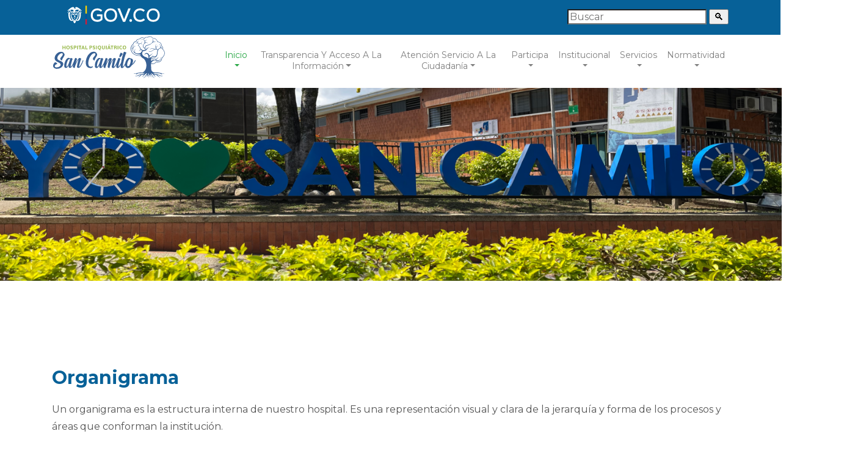

--- FILE ---
content_type: text/html; charset=UTF-8
request_url: https://hospitalsancamilo.gov.co/transparencia/informacion-de-la-entidad/organigrama-institucional/
body_size: 5753
content:
<!DOCTYPE html>
<html lang="es-CO" >
<head>
   <meta name="viewport" content="width=device-width, initial-scale=1, shrink-to-fit=no">
   <meta http-equiv="content-type" content="text/html" charset="UTF-8">
   <title>ESE Hospital Psiquiátrico San Camilo</title>
   <meta name="description" content="#EsTiempo del bienestar para la salud mental | Somos la Empresa Social del Estado, Hospital Psiquiátrico San Camilo, entidad con más de 70 años de experiencia.">
   <meta name="keywords" content="hospital san carlos, medicina, citas medicas, consultas, consulta externa, hospitalización, ambulancias"/>
   <!--<link rel="stylesheet" href="https://use.fontawesome.com/releases/v5.7.0/css/all.css" integrity="sha384-lZN37f5QGtY3VHgisS14W3ExzMWZxybE1SJSEsQp9S+oqd12jhcu+A56Ebc1zFSJ" crossorigin="anonymous">  -->
   <link rel="icon" href="https://hospitalsancamilo.gov.co/wp-content/themes/hospital/img/favicon.png" type="image/png">
   <link rel="stylesheet" href="https://hospitalsancamilo.gov.co/wp-content/themes/hospital/css/bootstrap.min.css" type="text/css">
   <link rel="stylesheet" href="https://hospitalsancamilo.gov.co/wp-content/themes/hospital/style.css" type="text/css">
   <script language="javascript" src="https://hospitalsancamilo.gov.co/wp-content/themes/hospital/js/jquery-3.1.1.min.js"></script>
   <script language="javascript" src="https://hospitalsancamilo.gov.co/wp-content/themes/hospital/js/bootstrap.min.js"></script>
   <script src="https://kit.fontawesome.com/590918822f.js" crossorigin="anonymous"></script>
	<link rel="stylesheet" href="https://pro.fontawesome.com/releases/v5.10.0/css/all.css" type="text/css">

</head>

<style>

   ul.navbar-nav {
      padding-left: 69px;}
   .navbar-expand-md .navbar-collapse{
      justify-content: flex-end;
   }
   @media only screen and (max-width: 640px){
      ul.navbar-nav {padding-left: 0px !important;}
   }
   .logoGov {
      width: 180px
   }
   .pais {
      width: 50px
   }
   .iconContac {
      color: #ffffff
   }
   .noUnderlink {
      text-decoration: none !important
   }
	.color-texto {
    color: red; /* Cambia el color del texto */
}

.minusculas {
    text-transform: lowercase; /* Convierte el texto a minúsculas */
}
</style>
<body>
<header>




   <!-- <div class="info">
  <div class="container">
    <a class="in-correo" style="color: white;" href="https://www.gov.co/">
     <img class="logoGov" src="https://cdn.www.gov.co/assets/images/logo.svg" alt="Portal gov">
   </a>
  </div>
 </div> -->

   <div class="info">
      <div class="container">
         <div class="d-flex align-items-center justify-content-between">
            <div class="col-3">
               <a class="in-correo" style="color: white;" href="https://www.gov.co/">
                  <img class="logoGov" src="https://cdn.www.gov.co/assets/images/logo.svg" alt="Portal gov">
               </a>
            </div>
  <!-- <div class="col-3">
               <a  class="whatsapp" href="https://sancamilo.gnetwork.com.co/mat_cibot/public/web/pacientes/agendar" target="_blank">
               <strong>AGENDA TU CITA</strong> <!-- (+57) 3154538877
               </a>
            </div>--> 

<div class="site-search-container">
    <form role="search" method="get" class="search-form" action="https://hospitalsancamilo.gov.co/">
        <label>
            <span class="screen-reader-text"></span>
            <input type="search" class="search-field" placeholder="Buscar" value="" name="s" />
        </label>
        <input type="submit" class="search-submit" value="🔍">
    </form>
</div>
            <div class="social-media">
               <nav>
                    <!--<ul>
                     <li><a href="https://www.facebook.com/hospitalsancamilobucaramanga" target="_blank"><i class="fab fa-facebook-f"></i><span>Facebook</span></a></li>
                     <li><a href="https://twitter.com/sancamilobucara" target="_blank"><i class="fab fa-twitter" ></i><span>X-Twitter</span></a></li>
                     <li><a href="https://www.instagram.com/hsancamilo/" target="_blank"><i class="fab fa-instagram"></i><span>Instagram</span></a></li>
                     <li><a href="https://www.tiktok.com/@hsancamilo?_t=8cFu27vzc8r&_r=1" target="_blank"><i class="fa fa-music"></i><span>TikTok</span></a></li>
                     <li><a href="https://www.youtube.com/channel/UCMsm29DmqSOC3miiLl6PmUw" target="_blank"><i class="fab fa-youtube"></i><span>Youtube</span></a></li>

                  </ul>-->
               </nav>
            </div>
         </div>


      </div>

   </div>

   <div class="container">
	   
      <nav class="navbar navbar-expand-md navbar-light bg-light">

         <h1><a style="padding: 0px; color: transparent;width: 190px;" href="https://hospitalsancamilo.gov.co/" class="navbar-brand pb-2"><img src="https://hospitalsancamilo.gov.co/wp-content/themes/hospital/img/Logo-hospital-san-camiloactual.svg" alt="Hospital San Camilo">Hospital San Camilo</a></h1>
         <button type="button" class="menu-movil navbar-toggler-icon" data-toggle="collapse" data-target=".navbar-collapse"></button>
         <div class="collapse navbar-collapse" id="navbarNavDropdown">
            <ul class="navbar-nav">
               <li class="nav-item dropdown">
				   				  
                <a class="nav-link dropdown-toggle" href="https://hospitalsancamilo.gov.co/nosotros" id="nosotross" data-toggle="dropdown" aria-haspopup="true" aria-expanded="false" style="text-transform: capitalize;">inicio</a>
                     <ul class="dropdown-menu" aria-labelledby="navbarDropdownMenuLink">
                     <a class="dropdown-item" href="https://hospitalsancamilo.gov.co/nosotros">Nuestra historia</a>
                     <a class="dropdown-item" href="https://hospitalsancamilo.gov.co/nosotros/#mision">¿Quiénes somos?</a>
                     <a class="dropdown-item" href="https://hospitalsancamilo.gov.co/nosotros/portafolio-de-servicios/">Nuestros Aliados</a>
                     <a class="dropdown-item" href="https://hospitalsancamilo.gov.co/nosotros/#principios">Principios y valores</a>
                     <a class="dropdown-item" href="https://hospitalsancamilo.gov.co/nosotros/#funciones">Funciones y deberes</a>
                     <!--<a class="dropdown-item" href="https://hospitalsancamilo.gov.co/nosotros/#organigrama">Organigrama</a>-->
                     <a class="dropdown-item" href="https://hospitalsancamilo.gov.co/nosotros/#procesos">Mapa de Procesos</a>
                     <a class="dropdown-item" href="https://hospitalsancamilo.gov.co/nosotros/gerente/">Gerente</a>
                     <li>
                        <a class="nav-link dropdown-toggle" style="margin-left: 15px;color: #076198;" aria-haspopup="true" aria-expanded="false">Equipo</a>
                        <ul style="margin-left: 15px;">
                           <a class="dropdown-item" href="https://hospitalsancamilo.gov.co/nosotros/equipo-administrativo">Administrativo</a>
						   <a class="dropdown-item" href="https://hospitalsancamilo.gov.co/nosotros/especialistas/">Profesionales de la Salud</a>
                        </ul>
                     </li>
                     <li>
                        <a class="nav-link dropdown-toggle" style="margin-left: 15px;color: #076198;" aria-haspopup="true" aria-expanded="false">Direccionamiento Estratégico</a>
                        <ul style="margin-left: 15px;">
                            <!--<a class="dropdown-item" href="https://hospitalsancamilo.gov.co/nosotros/mision/">Misión</a>-->
                            <!--<a class="dropdown-item" href="https://hospitalsancamilo.gov.co/nosotros/mega/">Visión</a>-->
						   <a class="dropdown-item" href="https://hospitalsancamilo.gov.co/nosotros/plan-desarrollo-institucional/">Plan Desarrollo Institucional 2025- 2028</a>
                           <a class="dropdown-item" href="https://hospitalsancamilo.gov.co/nosotros/objetivos-estrategicos/">Objetivos Estratégicos</a>
                           <a class="dropdown-item" href="https://hospitalsancamilo.gov.co/nosotros/politicas-institucionales/">Políticas Institucionales</a>
                        </ul>
                     </li>
                  </ul>
               </li>
			                  
               <li class="nav-item dropdown">
                  <a class="nav-link dropdown-toggle" href="https://hospitalsancamilo.gov.co/transparencia" id="transparencia" data-toggle="dropdown" aria-haspopup="true" aria-expanded="false"style="text-transform: capitalize;">Transparencia y Acceso a la Información</a>

                  <ul class="dropdown-menu" aria-labelledby="navbarDropdownMenuLink">
                     <!--<a class="dropdown-item" href="https://hospitalsancamilo.gov.co/transparencia">Navegar en la estructura</a> -->
                     <a class="dropdown-item" href="https://hospitalsancamilo.gov.co/transparencia/informacion-de-la-entidad">Información de la Entidad</a>
                     <a class="dropdown-item" href="https://hospitalsancamilo.gov.co/transparencia/normativa/">Normativa</a>
                     <a class="dropdown-item" href="https://hospitalsancamilo.gov.co/transparencia/contratacion/">Contratación</a>
                     <a class="dropdown-item" href="https://hospitalsancamilo.gov.co/transparencia/planeacion/">Planeación</a>
                     <a class="dropdown-item" href="https://hospitalsancamilo.gov.co/transparencia/tramites/">Trámites</a>
					 <a class="dropdown-item" href="https://hospitalsancamilo.gov.co/participa/">Participa</a>
                     <a class="dropdown-item" href="https://hospitalsancamilo.gov.co/transparencia/datos-abiertos/">Datos Abiertos</a>
                     <a class="dropdown-item" href="https://hospitalsancamilo.gov.co/transparencia/grupos-interes/"> Información para  Grupos Específicos</a>
                     <a class="dropdown-item" href=" https://hospitalsancamilo.gov.co/transparencia/reporte-de-informacion/">Normatividad Especial</a>
                  </ul>
               </li>
               <li class="nav-item dropdown">
                 <a class="nav-link dropdown-toggle" href="#" id="siau" role="button" data-toggle="dropdown" aria-haspopup="true" aria-expanded="false" style="text-transform: capitalize;">
  atención  servicio a la ciudadanía</a>

                  <ul class="dropdown-menu" aria-labelledby="navbarDropdownMenuLink">
                     <li>
						<!--<a class="dropdown-item" href="https://hospitalsancamilo.gov.co/transparencia/tramites/">Trámites</a>--> 
						<a class="dropdown-item" href="https://hospitalsancamilo.gov.co/transparencia/tramites/">Tramites</a>
                        <a class="dropdown-item" href="https://hospitalsancamilo.gov.co/atencion-al-usuario/Citas-Medicas/">Agendamiento de Citas Médicas </a>
						<a class="dropdown-item" href="https://hospitalsancamilo.gov.co/atencion-al-usuario/radicar-pqrs">PQRSD</a>
						<a class="dropdown-item" href="https://hospitalsancamilo.gov.co/atencion-al-usuario/protocolos-de-atencion/">Canales y protocolos de atención</a>
                        <a class="dropdown-item" href="https://hospitalsancamilo.gov.co/siau/informes-de-pqrs/">Informes PQRSF</a>
                        <ul style="margin-left: 15px;"></ul>
                     </li>
                     <a class="dropdown-item" href="https://hospitalsancamilo.gov.co/atencion-al-usuario/siau">¿Qué es SIAU?</a>
                     <a class="dropdown-item" href="https://hospitalsancamilo.gov.co/siau/#poblacion">Población vulnerable</a>
                     <a class="dropdown-item" href="https://hospitalsancamilo.gov.co/atencion-al-usuario/deberes-y-derechos/">Deberes y Derechos</a>
                     <a class="dropdown-item" href="https://hospitalsancamilo.gov.co/atencion-al-usuario/asociacion-de-usuarios">Asociación de usuarios</a>
                     <a class="dropdown-item" href="https://hospitalsancamilo.gov.co/atencion-al-usuario/plan-del-ciudadano/">Plan del Ciudadano</a>
                  </ul>
               </li>
			   <li class="nav-item dropdown">
               <!-- <a class="nav-link dropdown-toggle" href="https://hospitalsancamilo.gov.co/" id="siau" data-toggle="dropdown" aria-haspopup="true" aria-expanded="false" style="text-transform: capitalize;">noticias</a>-->
			   <li class="nav-item dropdown">
               <a class="nav-link dropdown-toggle" href="https://hospitalsancamilo.gov.co/participa/" id="siau" data-toggle="dropdown" aria-haspopup="true" aria-expanded="false" style="text-transform: capitalize;">participa</a>
<ul class="dropdown-menu" aria-labelledby="navbarDropdownMenuLink">
<a class="dropdown-item" href="https://hospitalsancamilo.gov.co/participa/">Participa</a>
<a class="dropdown-item" href="https://hospitalsancamilo.gov.co/participa/participacion-diagnostico-identificacion-problemas/">Participación para el Diagnóstico</a>
<a class="dropdown-item" href="https://hospitalsancamilo.gov.co/participa/planeacion-y-presupuesto-participativo/">Planeación y Presupuesto</a>
<a class="dropdown-item" href="https://hospitalsancamilo.gov.co/participa/consultas-ciudadanas/">Consulta Ciudadana</a>
<a class="dropdown-item" href="https://hospitalsancamilo.gov.co/participa/rendicion-de-cuentas/">Rendición de Cuentas</a>
<a class="dropdown-item" href="https://hospitalsancamilo.gov.co/participa/control-social-2/">Control Social</a>
<a class="dropdown-item" href="https://hospitalsancamilo.gov.co/participa/colaboracion-innovacion/">Colaboración e Innovación</a>
</ul>

               <!-- <li class="nav-item dropdown">
                  <a class="nav-link" href="https://hospitalsancamilo.gov.co/sedes/" id="niños">Nuestras Sedes</a>
               </li>-->
				 <li class="nav-item dropdown">
				  
                  <a class="nav-link dropdown-toggle" href="https://hospitalsancamilo.gov.co/servicios" id="servicio" data-toggle="dropdown" aria-haspopup="true" aria-expanded="false" style="text-transform: capitalize;" >Institucional</a>

                     <ul class="dropdown-menu" aria-labelledby="navbarDropdownMenuLink">
                     <a class="dropdown-item" href="https://hospitalsancamilo.gov.co/servicios/portafolio-corporativo/">Portafolio Corporativo</a>
					 <a class="dropdown-item" href="https://hospitalsancamilo.gov.co/servicios/seguridad-y-salud-en-el-trabajo/">Seguridad y Salud en el Trabajo</a>
                     <a class="dropdown-item" href="https://hospitalsancamilo.gov.co/servicios/urgencias/">Urgencias</a>
                     <a class="dropdown-item" href="https://hospitalsancamilo.gov.co/servicios/farmacodependencia/">Farmacodependencia</a>
                     <a class="dropdown-item" href="https://hospitalsancamilo.gov.co/servicios/consulta-externa/">Consulta Externa</a>
                     <a class="dropdown-item" href="https://hospitalsancamilo.gov.co/servicios/hospitalizacion/">Hospitalización</a>
                     <a class="dropdown-item" href="https://hospitalsancamilo.gov.co/servicios/apoyo-diagnostico/">Apoyo Diagnóstico</a>
                     <a class="dropdown-item" href="https://hospitalsancamilo.gov.co/servicios/san-camilo-kids/">San Camilo Kids</a>
                     <a class="dropdown-item" href="https://hospitalsancamilo.gov.co/servicios/programa-infantil/">Programa Infantil</a>
                     <a class="dropdown-item" href="https://hospitalsancamilo.gov.co/servicios/unidad-de-agudos/">Unidad de Agudos</a>
                     <a class="dropdown-item" href="https://hospitalsancamilo.gov.co/servicios/inimputables/">Inimputables</a>
                     <a class="dropdown-item" href="https://hospitalsancamilo.gov.co/servicios/laboratorio-clinico/">Laboratorio Clínico</a>
                     <a class="dropdown-item" href="https://hospitalsancamilo.gov.co/servicios/cronicos/">Crónicos</a>
                     
                     
                  </ul>   
               </li>
               <li class="nav-item dropdown">
                  <a class="nav-link dropdown-toggle" href="https://hospitalsancamilo.gov.co/servicios" id="servicio" data-toggle="dropdown" aria-haspopup="true" aria-expanded="false" style="text-transform: capitalize;" >servicios</a>
                   <ul class="dropdown-menu" aria-labelledby="navbarDropdownMenuLink">
					<a class="dropdown-item" href="https://hospitalsancamilo.gov.co/servicios/solicitud-historia-clinica/">Solicitud Historia Clinica</a>
                     <a class="dropdown-item" href="https://hospitalsancamilo.gov.co/servicios/certificados-medicos-y-de-hospitalizacion/">Certificados Medicos y de Hospitalizacion</a>
                     <a class="dropdown-item" href="https://hospitalsancamilo.gov.co/servicios/solicitud-certificado-de-defuncion/">Solicitud Certificado de Defunción </a>   
					</ul>
               </li>
				<li class="nav-item dropdown">
                  <a class="nav-link dropdown-toggle" href="https://hospitalsancamilo.gov.co/servicios" id="servicio" data-toggle="dropdown" aria-haspopup="true" aria-expanded="false" style="text-transform: capitalize;" >normatividad</a>
                   <ul class="dropdown-menu" aria-labelledby="navbarDropdownMenuLink">
					<a class="dropdown-item" href="https://hospitalsancamilo.gov.co/transparencia/normativa/normograma/">Normogramas</a>
                     <a class="dropdown-item" href="https://hospitalsancamilo.gov.co/transparencia/resoluciones/">Resoluciones y Acuerdos</a>
                     <a class="dropdown-item" href="https://hospitalsancamilo.gov.co/transparencia/normativa/manuales/">Manuales</a>
					 <a class="dropdown-item" href="https://hospitalsancamilo.gov.co/transparencia/normativa/otros-lineamientos/">Otros Lineamientos</a>
					</ul>
               </li>
            </ul>
         </div>
         <div>
            <!-- 	   
            <ul>                         
             <li class="nav-item" style="border-bottom: none;">
              <div class="pago"><a class="nav-link navegar" href="https://hospitalsancamilo.gov.co/blog/">BLOG</a></div>
            </li>
            </div>	   
            <div>                     
                </ul>
               <ul>					 
                <li class="nav-item" style="border-bottom: none;">
                  <div class="pago"><a class="nav-link navegar" href="https://www.cocoreservas.com/ESEHospitalPsiquiatricoSanCamilo/citas/servicio" id="niños">CHATBOT</a>
                    </li>
                    </ul>    
            </div>
             <ul>            
            <li class="nav-item" style="border-bottom: none;">
              <div class="pago"><a class="nav-link navegar" href="https://hospitalsancamilo.gov.co/pagos">Pagos ONLINE</a></div>
            </li>
             </ul>
            -->
            <div class="movil social-media">
               <p style="color:#fff;padding-bottom: 5px;">Síguenos en:</p>
            </div>
         </div>
      </nav>
	  
   </div>
</header><style type="text/css">
  body{background: transparent;}
  .page{text-align: left;}
  .page .objetivo ul{padding-left: 20px;list-style: decimal;}
  p{margin-bottom: 20px;text-align: left;line-height: 28px;}
  .tab-content{padding: 20px;}
  .nav-tabs .nav-item.show .nav-link, .nav-tabs .nav-link.active{border-color: #1e7e34 #dee2e6 #fff;color: #1e7e34;}
  .navbar #nosotross{color: #28a745;}
  .nav-tabs li a{color: #6c757d;}
  @media only screen and (max-width: 640px){
  .navbar #nosotross{color: #fff;font-weight: bold;}  
  }
</style>
<div class="page">
<div class="banner-n"></div> <!--  Banner -->

  <div class="container">
    <div id="nosotros">
          <div class="row" style="margin-bottom: 50px;">
          <div class="col">
          <section style="padding-top: 100px;"> <!-- Organigrama -->
           <h2>Organigrama</h2>
           <p>Un organigrama es la estructura interna de nuestro hospital. Es una representación visual y clara de la jerarquía y forma de los procesos y áreas que conforman la institución.</p>
           <img src="https://hospitalsancamilo.gov.co/wp-content/uploads/2024/07/ORGANIGRAMA-scaled.jpg">            
			  
                 
                                  
            
            
          </div>
        </div>
     
  
     
       
        
            
    </div>
  </div>
</div>

<footer>
	<div class="container justify-content-start">	
	  	<div class="row">
			<div class="d-flex">
				<div class="col-6">
					
					<p class="mb-3">
						<strong class="ml-3">ESE Hospital Psiquiátrico San Camilo</strong>
					</p>
					<p class="mb-3">
						<i class="fas iconContac fa-envelope"></i><strong class="ml-3"> E-MAIL</strong>
					</p>
					<ul>
						
						
						<li>
							<p>General:</p>
							<p class="ml-3 text-info">
								<a class="text-info noUnderlink"  href="mailto:siau@hospitalsancamilo.gov.co">siau@hospitalsancamilo.gov.co</a>
							</p>
						</li>
						
						<li>
							<p>Radicación de Documentos:</p>
							<p class="ml-3 text-info">
								<a  class="text-info noUnderlink" href="mailto:ventanillaunica@hospitalsancamilo.gov.co">ventanillaunica@hospitalsancamilo.gov.co</a>
							</p>
						</li>
						<li>
							<p>Notificaciones Judiciales:</p>
							<p class="ml-3 text-info">
								<a class="text-info noUnderlink" href="mailto:notificacionesjudiciales@hospitalsancamilo.gov.co">notificacionesjudiciales@hospitalsancamilo.gov.co</a>
							</p>
						</li>
						<li>
							<p>Transparencia:</p>
							<p class="ml-3 text-info">
								<a class="text-info noUnderlink" href="https://hospitalsancamilo.gov.co/transparencia/informacion-de-la-entidad/">Más Información</a>
							</p>
						</li>
						<li class="nav-item dropdown">
							<p>Mapa del sitio:</p>
							<p class="ml-3 text-info">
						 		<a class="text-info noUnderlink" href="https://hospitalsancamilo.gov.co/sitemap.xml" target="_blank" id="mapa-del-sitio">Más información</a>
							</p>
					    </li>
						<li>
							<p>Terminos y Condiciones</p>
							<p class="ml-3 text-info">
								<a class="text-info noUnderlink" href="https://hospitalsancamilo.gov.co/condiciones-pagina-web/">Mas Información</a>
							</p>
							<!--<p>Política de seguridad de la información.</p>
							<p class="ml-3 text-info">
								<a class="text-info noUnderlink" href="https://hospitalsancamilo.gov.co/condiciones-pagina-web/">Mas Información</a>
							</p>-->
							
							<p>Política de Protección de Datos Personales.</p>
							<p class="ml-3 text-info">
								<a class="text-info noUnderlink" href="https://hospitalsancamilo.gov.co/wp-content/uploads/2025/08/Politica-Poreteccion-de-Datos.pdf">Mas Información</a>
							</p>
							<p> Política De Derechos De Autor Y Autorización De Uso De Contenidos.</p>
							<p class="ml-3 text-info">
								<a class="text-info noUnderlink" href="https://hospitalsancamilo.gov.co/wp-content/uploads/2025/08/ilovepdf_merged-2.pdf">Mas Información</a>
							</p>
							<li class="nav-item dropdown">
							<p>Accesibilidad Web:</p>
							<p class="ml-3 text-info">
						 		<a class="text-info noUnderlink" href="https://hospitalsancamilo.gov.co/transparencia/accesibilidad-web/" target="_blank" id="mapa-del-sitio">Más información</a>
							</p>
					    </li>
						</li>
					</ul>
					
				</div>
					
					
								
				<div class="col-3">
					<p class="mb-3">
						<i class="fas iconContac fa-directions"></i><strong class="ml-3"> DIRECCIÓN:</strong>
					</p>
					<ul>
						<li>
							<p>Sede Principal:</p>
							<p class="mb-3 ml-3 text-info">Calle 45 n° 7-04 Barrio Alfonso López- Bucaramanga Santander</p>
						</li>
						<li>
							<p>Sede Barrancabermeja</p>
							<p class="ml-3 text-info">Calle 58 n° 16-39 Barrio Pueblo Nuevo - Barrancabermeja - Santander</p>
						</li>
						<!--<li>
							<br>
							<p>Sede San Camilo Kids</p>
							<p class="ml-3 text-info">Condominio Mont Blanc Vereda La Mata, Entrada Sede Recreacional Copetran 300 Metros Arriba - Piedecuesta - Santander</p>
						</li>-->  
						
					</ul>
				</div>
				<div class="col-5">
					<p class="mb-3">
						<i class="fas iconContac fa-phone"></i><strong class="ml-3"> TELÉFONOS</strong>
					</p>
					<ul>
						
						<li>
							<p>Línea de Atención (Áreas Administrativas y Unidades de Hospitalización):</p>
							<p class="ml-3 text-info">+ 57 (607) 70 083 91</p>
						</li>
						<li>
							<p>Línea de Atención para Citas Médicas:</p>
							<p class="ml-3 text-info">+ 57 (607) 70 083 90</p>
						</li>
						<li>
							<p>Línea de Servicio y Atención al Usuario:</p>
							<p class="ml-3 text-info">+ 57 (607) 70 083 92</p>
						</li>
						<li>
							<p>Línea Anticorrupción:</p>
							<p class="ml-3 text-info">+ 57 (607) 70 083 92</p>
						</li>
						<li>
							<p>Línea de WhatsApp para Citas Médicas:</p>
							<p class="ml-3 text-info">+ 57 313 2167170</p>
						</li>
						<li>
						 
						
					</ul>
					<div class="container mt-3">
    <div class="row justify-content-start"> <!-- Cambiado a justify-content-start -->
        <div class="col-12">
            <p class="mb-3">
                <strong>Síguenos en las redes sociales:</strong>
            </p>
            <div class="wrapper redes">
                <div class="link">
                    <!-- Facebook -->
                    <div class="button">
                        <a href="https://www.facebook.com/hospitalsancamilobucaramanga" target="_blank">
                            <div class="icon">
                                <i class="fab fa-facebook"></i>
                            </div>
                        </a>
                    </div>
                    <!-- Twitter -->
                    <div class="button">
                        <a href="https://x.com/sancamilobucara" target="_blank">
                            <div class="icon">
                                <i class="fab fa-twitter"></i>
                            </div>
                        </a>
                    </div>
                    <!-- Instagram -->
                    <div class="button">
                        <a href="https://www.instagram.com/hsancamilo/" target="_blank">
                            <div class="icon">
                                <i class="fab fa-instagram"></i>
                            </div>
                        </a>
                    </div>
                    <!-- YouTube -->
                    <div class="button">
                        <a href="https://www.youtube.com/channel/UCMsm29DmqSOC3miiLl6PmUw" target="_blank">
                            <div class="icon">
                                <i class="fab fa-youtube"></i>
                            </div>
                        </a>
                    </div>
                </div>
            </div>
        </div>
    </div>
</div>
					
				</div> 
			
				</div>
					
			</div>
			
		</div>
		
	</div>
	<div class="container justify-content-start mt-3">
		
	  	<div class="row">
			<div class="d-flex">
				<div class="col-8">
					<p class="mb-3">
						<strong>Acceso institucionales: </strong>
					</p>
					<div class="wrapper redes">
						<div class="link">
							<div class="button">
								<a href="https://webmail.hospitalsancamilo.gov.co" target="_blank"><div class="icon">
									<i class="fas fa-at"></i></div></a>
								<span>Correo</span>
							</div>
							<!--<div class="button">
								<a href="https://hospitalsancamilo.gov.co/_old/intranet/" target="_blank"><div class="icon">
									<i class="fas fa-network-wired"></i></div></a>
								<span>Intranet</span>
							</div>-->
							<div class="button">
								<a href="https://hospitalsancamilo.gov.co/nuevositio/directorio"><div class="icon">
									<i class="fas fa-address-card"></i></div></a>
								<span>Directorio</span>
							</div>
							<div class="button">
								<a href="http://190.242.23.194:8080/moodle/"><div class="icon">
									<i class="fas fa-book-reader"></i></div></a>
								<span>Learning</span>
							</div>
							
						</div>
						
					</div>
					
				</div> 
				
<div class="container">
     <div class="row justify-content-end">
       <div class="col-1">
		  <a href="https://www.colombia.co/">
          <img class="pais" src="https://hospitalsancamilo.gov.co/wp-content/themes/hospital/img/Marca_país_Colombia_logo.svg"></a>
       </div>
     </div>
</div>
				
<div class="container">
   <div class="row justify-content-end">
    <div class="col-1">
        <a href="https://www.gov.co/">
            <img class="logoGov" src="https://cdn.www.gov.co/assets/images/logo.svg" alt="Logo del Gobierno de Colombia">
        </a>
    </div>
</div>

</div>
				
				<div class="col-6">
					
				</div>
			</div>
		</div>


		
	</div>
	<div class="container mt-3">
		 <div class="copy col-md-12 ml-0 pl-0">Copyright © 2025 <br> ESE Hospital Psiquiátrico San Camilo. Todos los derechos reservados. 2025</div>
    </div>
	

	
</footer>
<script language="javascript" src="https://hospitalsancamilo.gov.co/wp-content/themes/hospital/js/funcion.js"></script>

--- FILE ---
content_type: text/css
request_url: https://hospitalsancamilo.gov.co/wp-content/themes/hospital/style.css
body_size: 4927
content:
/*
Theme Name: HospitalSNCamilo 
Version: 2
Author: Ing Erwing J. Dávila G.
Author URI: https://wordpress.org/
Theme URI: https://hospitalsancamilo.gov.co/
*/

@import url('https://fonts.googleapis.com/css2?family=Montserrat:wght@300;400;700&display=swap');
/*font-family: 'Montserrat', sans-serif;*/

/*---- Reset---*/
html, body, div, span, applet, object, iframe,
h1, h2, h3, h4, h5, h6, p, blockquote, pre,
a, abbr, acronym, address, big, cite, code,
del, dfn, em, img, ins, kbd, q, s, samp,
small, strike, strong, sub, sup, tt, var,
b, u, i, center,
dl, dt, dd, ol, ul, li,
fieldset, form, label, legend,
table, caption, tbody, tfoot, thead, tr, th, td,
article, aside, canvas, details, embed, 
figure, figcaption, footer, header, hgroup, 
menu, nav, output, ruby, section, summary,
time, mark, audio, video {margin: 0;padding: 0;border: 0;font-size: 100%;font: inherit;vertical-align: baseline;line-height: initial;}

/* HTML5 display-role reset for older browsers */
article, aside, details, figcaption, figure, 
footer, header, hgroup, menu, nav, section {display: block;}
body {line-height: 1;font-family: 'Montserrat', sans-serif !important;color: #555;transition: 0.5s;-webkit-font-smoothing: antialiased;-moz-osx-font-smoothing: grayscale;}
ol, ul {list-style: none;}
blockquote, q {quotes: none;}
blockquote:before, blockquote:after,
q:before, q:after {content: '';content: none;}
table {border-collapse:collapse;border-spacing: 0;}
p{line-height: 23px;}
b{font-weight: bold;}
/*---- fin reset---*/


.navbar-nav li:hover > ul.dropdown-menu {
    display: block;
}
.dropdown-submenu {
    position:relative;
}
.dropdown-submenu>.dropdown-menu {
    top: 0;
    left: 100%;
    margin-top:-6px;
}

/* rotate caret on hover */
.dropdown-menu > li > a:hover:after {
    text-decoration: underline;
    transform: rotate(-90deg);
} 


/* css home */
body{background: url(/wp-content/themes/hospital/img/textura.jpg) repeat center top;position: relative;}

.navbar-toggler-icon:focus {outline: none;}
.page{padding-top: 150px;padding-bottom: 100px;}
ul.navbar-nav{padding-left: 82px;}
.navbar-light .navbar-toggler-icon {background-size: 70%;padding: 14px;font-size: 1.25rem;line-height: 1;background-color: transparent;border: 1px solid #ddd;border-radius: .25rem;}
.bg-light{padding: 0px;}

/*css boton de pago*/
div.pago{position: relative;margin: 0 7px;border-radius: 50px;border: none;outline: none;background: #076198;text-transform: uppercase;cursor: pointer;transition: background 0.5s;}
div.pago a{color: white !important;font-weight: bold;}
div.pago:first-child:hover{background: linear-gradient(90deg, #076198, #076198, #076198, #076198);background-size: 400%;}
div.pago:first-child:before,
div.pago:last-child:before{
  content: '';
  background: inherit;
  top: -5px;
  right: -5px;
  bottom: -5px;
  left: -5px;
  border-radius: 50px;
  filter: blur(20px);
  opacity: 0;
  transition: opacity 0.5s;}
div.pago:hover{z-index: 1;animation: glow 8s linear infinite;}
@keyframes glow {
  0%{background-position: 0%;}
  100%{background-position: 400%;}}

.movil{display: none;}
.pago{padding: 0px 12px;border-radius: 40px;background-color: #076198;color: white;font-weight: 600;box-shadow: 0 5px 10px rgba(6, 206, 2, 0.3);}
.navbar-light .navbar-nav .nav-link{text-transform: uppercase;font-size: 14px;}
.modal-dialog {max-width: 600px;}
.fas{vertical-align: middle;}
header .fa-envelope{margin-right: 4px;}
strong{font-weight: bold;}
.card-header{padding: 0px;}
.btn-link{width: 100%;text-align: inherit;}
.btn{ white-space: inherit;}
.navbar-light .navbar-nav .nav-link:hover{color: #076198;transition: 0.4s;transform: translate(0px, -2px);}
.videoWrapper{position: relative;padding-bottom: 56.25%; /* 16:9 */height: 0;}
.videoWrapper iframe {position: absolute;top: 0;left: 0;width: 100%;height: 100%;}
.bg-light{background-color: transparent !important;padding-left: 0;padding-right: 0;}
img{width: 100%;height: auto;}
.info{overflow: hidden;position: relative;width: 100%;padding: 8px;margin: -2px;color: white;background-color: #076198;}
.info a{color: white; font-size: 15px;}
.info a.whatsapp{float: right;}
.info .in-correo{float: left;}
.menu-movil{display:none;}
header {box-shadow: 0 6px 14px #343a4017;}
header{position: fixed;z-index: 5;width: 100%;text-align: center;    background-color: #fff;}
.slider{padding-top: 45px;}
.servicio, .t-bloque, .horarios, .datos{display: flex;align-items: center;position: relative;z-index: 2;}
.servicio{padding: 60px 0;}
.servicio .item, .datos .item{background-color: white; text-align: center;padding: 20px;margin:22px;box-shadow: 0 .5rem 1rem rgba(0,0,0,.15)!important; border-radius: 10px;border-bottom: 6px solid #076198;}
.datos .item{margin: 0px;background-color: white;}
.fas{font-size: x-large;color: #076198;}
h3.t-azul{font-size: 25px;}
.t-azul{color: #076198;padding: 12px 0;}
.t-rojo{color: #dc3545;}
.horarios{background-color: #fff;margin-bottom: 40px;}
.horarios h2{    background-color: #076198;color: white;padding: 18px;margin: 10px 0;    border-radius: 10px;}
.nosotros{padding: 50px 0;}
.title-section{font-size: 20px;font-weight: 600;}
.title-section p{font-size: 12px;font-weight: 700;letter-spacing: 12px;text-transform: uppercase;}
.title-section p:before {content: "";display: inline-block;border: 1px solid #076198;width: 50px;margin-right: 20px;vertical-align: middle;}
.nosotros button{margin: 30px 0;}
.nosotros p{line-height: 25px;}
.nosotros h2, .preguntas h2, .contacto h2{font-weight: 600;font-size: 32px;padding: 30px 0px;}
.enlaces{background-image: url(/wp-content/themes/hospital/img/back.jpg);background-repeat: no-repeat;background-position: right;text-align: center;background-size: contain;padding: 50px;}
.enlaces p{margin-bottom: 20px;}
.enlaces .text{margin-top: 20px;}
.enlaces .title-section p:after, .noticias .title-section p:after {content: "";display: inline-block;border: 1px solid #076198;width: 50px;margin-right: 20px;vertical-align: middle;}
.preguntas{position: relative;margin-top: 20px;}
i.fa-play-circle-o{position: absolute;top: 50%;}
.btn-link {font-weight: 400; background-color: #076198;color: #fff;}
.btn-link:hover {font-weight: 400;color: white;text-decoration: none;background-color: #076198;transition: 0.5s;}
.noticias{padding-top:10px;padding-bottom: 40px;}
.noticias .title-section{text-align: center;}

/* css Page notas */
.nota .img-principal{max-width: 100%;}
.nota img{-webkit-filter: contrast(100%)!important;filter: contrast(100%)!important;}
.nota .row .col-md-3{padding: 0px;}
.nota h2.titulo-post{font-size: 26px;color: #076198;font-weight: 900;padding: 5px 0 20px;}
.nota .img-principal{padding: 0px;}
.nota .img-principal .thumbnail, .nota .resumen figure{margin-bottom: 20px;}
.nota .servicio{display: inline-block;padding: 0;}
.nota .terminos{padding: 0px;}
.nota .resumen h1{font-size: 25px;font-weight: bold;margin-bottom: 30px;line-height: 29px;}
.nota .resumen h2{font-size: 24px;font-weight: bold;margin-bottom: 30px;line-height: 28px;}
.nota .resumen h3{font-size: 23px;font-weight: bold;margin-bottom: 30px;line-height: 27px;}
.nota .resumen h4{font-size: 22px;font-weight: bold;margin-bottom: 30px;line-height: 26px;}
.nota .resumen h5{font-size: 21px;font-weight: bold;margin-bottom: 30px;line-height: 25px;}
.nota .resumen h6{font-size: 20px;font-weight: bold;margin-bottom: 30px;line-height: 24px;}
.nota .resumen{font-size: 16px;line-height: 1.4em;padding-bottom: 50px;}
.nota .resumen p{margin-bottom: 20px;}
.nota .resumen p em{font-style: italic;}
.nota .resumen p a{font-weight: bold;}
.nota .resumen ul{list-style: disc;}
.nota .resumen ul li {margin-left: 18px;padding-bottom: 20px;}
.nota .resumen strong{font-weight: bold;}
.nota .resumen strong em{font-size: 18px;font-style: italic;font-weight: 500;color: #e68f51;}

/*Css contacto*/
.contacto{padding-bottom: 20px;}
.info-contacto p {line-height: 20px;margin-bottom: 25px;color: #989797;}
.informacion .fas{ color: #076198;}
.informacion strong {margin-bottom: 10px;display: inline-block;margin-left: 8px;}
.info-contacto{display: inline-flex;width: 100%;}
#contaform input, #contaform textarea {border: 1px solid #ccc;padding: 7px 10px;margin-bottom: 10px;border-radius: 4px;font-size: 13px;color: #828282;width: 100%;}
#contaform button{border:none;background-color: #076198;outline: none;padding: 12px 17px;padding-right: 30px;color: #fff;font-size: 12px;border-radius: 5px;text-transform: uppercase;}
#contaform button:hover{text-decoration: none;opacity: 0.9;}
.notas-noticias, .notas-resoluciones{display: inline-flex;}
.notas-noticias{margin-top: 50px;margin-bottom: 20px;}
.notas-noticias .col-4, .notas-resoluciones .col-4{max-width: 100%;flex: 0 0 32.5%;}
.noticias .notas:hover{opacity: 0.9;transition: 0.4s;transform: translate(0, -5px);}
.noticias .titulo-principal a{font-size: 20px;padding: 15px;color: #076198;width: 100%;display: block;font-weight: 600;}
.noticias .notas{background-color: white;margin: 5px;padding: 0;border-radius: 10px;overflow: hidden;box-shadow: 0 .5rem 1rem rgba(0,0,0,.15)!important;/*border-bottom: 6px solid #82c792;*/}
.terminos{display: inline-flex;align-items: baseline;padding: 15px;width: 100%;position: relative;bottom: 0;}
.terminos .fecha{font-size: 12px;color: #767676;}
.categoria a{font-size: 13px;text-transform: uppercase;color: #076198;letter-spacing: 2px;padding-right: 6px;pointer-events: none;}
/*css social media footer*/
.social-media-footer{transition: all 0.3s linear;padding-left: 0;width: auto;position: inherit;left: 0;right: 0;top: 0;bottom: 0;margin: 0 auto;}
.social-media-footer nav ul li{display: inline-block;}
.social-media-footer nav li a i{font-size: 13px;}
.social-media-footer nav li a{padding: 12px 15px;display: flex;text-decoration: none;    margin-left: -5px;opacity: 0.8;}
.social-media-footer nav li:nth-child(1) a{background: #076198;color: #fff;}
.social-media-footer nav li:nth-child(2) a{background: #076198;color: #fff;}
.social-media-footer nav li:nth-child(3) a{background: #076198;color: #fff;}
.social-media-footer nav li:nth-child(4) a{background: #076198;color: #fff;}
.social-media-footer nav li:nth-child(5) a{background: #076198;color: #fff;}
.social-media-footer ul li a span{display: none;margin-right: 10px;font-weight: bold;font-size: 12px;letter-spacing: 1px;text-transform: uppercase;}
.social-media-footer a:hover {opacity: 1;transition: 0.4s;transform: translate(-3px, 0px);width: 100%;}
.social-media-footer ul li:hover a span{padding-left: 10%;padding-right: 10%;display: block;}
/*css social media*/
.social-media{transition: all 0.3s linear;padding-left: 120px;width: 35%;position: absolute;left: 0;right: 0;top: 0;bottom: 0;margin: 0 auto;}
.social-media nav ul li{display: inline-block;}
.social-media nav li a i{font-size: 13px;}
.social-media nav li a{padding: 12px 15px;display: flex;text-decoration: none;    margin-left: -5px;opacity: 0.8;}
.social-media nav li:nth-child(1) a{background: #076198;color: #fff;}
.social-media nav li:nth-child(2) a{background: #076198;color: #fff;}
.social-media nav li:nth-child(3) a{background: #076198;color: #fff;}
.social-media nav li:nth-child(4) a{background: #076198;color: #fff;}
.social-media nav li:nth-child(5) a{background: #076198;color: #fff;}
.social-media ul li a span{display: none;margin-right: 10px;font-weight: bold;font-size: 12px;letter-spacing: 1px;text-transform: uppercase;}
.social-media a:hover {opacity: 1;transition: 0.4s;transform: translate(-3px, 0px);width: 100%;}
.social-media ul li:hover a span{padding-left: 10%;padding-right: 10%;display: block;}

/* css página error*/
.page-error .row{padding-top: 20px;border-top: 1px solid #ccc;padding-bottom: 100px;}
.page-error #mas-noticias .col-md-3{background-color: white;margin: 5px;padding: 0;border-radius: 10px;overflow: hidden;box-shadow: 0 .5rem 1rem rgba(0,0,0,.15)!important;border-bottom: 6px solid #82c792;}
#mas-noticias .col-md-3 a.title {font-size: 15px;padding: 15px;color: #27a745;width: 100%;display: block;font-weight: 600;}
#mas-noticias .col-md-3{flex: 0 0 24.1%;}
.errors-header {padding-top: 180px;text-align: center;}
.errors-title {font-size: 58px;font-weight: 600;line-height: 62px;padding-bottom: 30px;}
.errors-message {font-size: 22px;line-height: 24px;}
.errors-categories {margin: 50px auto;max-width: 800px;padding: 0 15px;text-align: center;}
.errors-categories a{font-size: 24px;font-weight: 500;line-height: 42px;padding-right: 32px;white-space: pre;font-family: 'Roboto', sans-serif;color: #0057ff;cursor: pointer;text-decoration: none;}

/*css page*/
#pagos{margin-bottom: 40px;}
#pagos span a img:hover{opacity: 0.9;}
.page{text-align: center;}
.page h2{font-size: 30px;display: block;margin-bottom: 20px;font-weight: bold;color: #076198;}
.page em{font-size: 25px;font-weight: bold;margin-bottom: 30px;color: #888888;width: 1000%;padding-bottom: 20px;display: table-cell;}
.page .detalle{text-align: left;margin-top: 40px;}
.page strong{margin-bottom: 7px;display: inherit;}
.page ul{/*list-style: inside;*/}
.page b{font-weight: bold;}
.page h3{font-size: 22px;color: #076198;}
.btn-link {font-weight: 400;background-color: #076198;color: #fff;}
table, td, th {border: 1px solid #ccc;border-collapse: collapse;padding: 6px;}
table{width: -webkit-fill-available;text-align: left;}
th {background: #076198;color: white;padding: 10px 20px;text-align: left;}
.page .card-body {padding: 0.25rem;}

/*banner page nosotros*/
.banner-n
   {background-image: url(https://hospitalsancamilo.gov.co/wp-content/uploads/2024/08/Banner-oficial.png);
    height: 350px;
    background-repeat: no-repeat;
    margin-top: -40px;
    background-position-y: 60%;
    background-size: cover;
    margin-bottom: 40px;}
    text-transform : lowercase; 
.banner-siau, .banner-usuario{
  background-image: url(https://hospitalsancamilo.gov.co/wp-content/themes/hospital/img/back.jpg);
    height: 300px;
    background-repeat: no-repeat;
    margin-top: -40px;
    background-position-y: 60%;
    background-size: cover;
    margin-bottom: 40px;}
.banner-sanca, .banner-sanca{
  background-image: url(https://hospitalsancamilo.gov.co/wp-content/uploads/2024/07/YO.LOVE-02.SANCAMILO-1-scaled-e1721763120392.jpeg);
    height: 300px;
    background-repeat: no-repeat;
    margin-top: -40px;
    background-position-y: 60%;
    background-size: cover;
    margin-bottom: 40px;}

/* styles.css */
body {
    font-family: Arial, sans-serif;
}

.content {
    height: 2000px; /* Solo para hacer scroll */
    padding: 20px;
}

#scrollToTopBtn {
    position: fixed;
    bottom: 20px;
    right: 20px;
    display: none; /* Oculto por defecto */
    padding: 10px 15px;
    background-color: #007BFF;
    color: white;
    border: none;
    border-radius: 5px;
    cursor: pointer;
}

#scrollToTopBtn:hover {
    background-color: #0056b3;
}
/*css footer*/      
.wrapper .button{
  display: inline-block;
  height: 50px;
  width: 50px;
  float: left;
  margin: 0 5px;
  overflow: hidden;
  background: #fff;
  border-radius: 50px;
  cursor: pointer;
  box-shadow: 0px 10px 10px rgba(0,0,0,0.1);
  transition: all 0.3s ease-out;}
.wrapper .button:hover{width: 200px;}
.wrapper .button .icon{display: inline-block;height: 50px;width: 50px;text-align: center;border-radius: 50px;box-sizing: border-box;line-height: 50px;transition: all 0.3s ease-out;}
.wrapper .button:nth-child(1):hover .icon{background: #4267B2;}
.wrapper .button:nth-child(2):hover .icon{background: #1DA1F2;}
.wrapper .button:nth-child(3):hover .icon{background: #E1306C;}
.wrapper .button:nth-child(4):hover .icon{background: #333;}
.wrapper .button:nth-child(5):hover .icon{background: #ff0000;}
.wrapper .button .icon i{font-size: 20px;transition: all 0.3s ease-out;}
.wrapper .button:hover .icon i{color: #fff;}
.wrapper .button span{font-size: 20px;font-weight: 500;margin-left: 10px;transition: all 0.3s ease-out;}
.wrapper .button:nth-child(1) span{color: #4267B2;}
.wrapper .button:nth-child(2) span{color: #1DA1F2;}
.wrapper .button:nth-child(3) span{color: #E1306C;}
.wrapper .button:nth-child(4) span{color: #333;}
.wrapper .button:nth-child(5) span{color: #ff0000;}
.redes{display: flex;align-items: center;}
.sponsor a img:hover{transition: 0.3s; filter: grayscale(1);}
footer{padding: 40px 0;background-color: #076198;}
footer a{color: #076198;}
footer .container{display: flex;align-items: baseline;}
footer p, footer .copy{color: white;margin-bottom: 0px;}


/*CSS Responsive*/

/*Extra small devices (portrait phones, less than 320px)*/
/* iphone 5 */
@media only screen and (min-device-width: 320px) and (max-device-height: 568px) and (-webkit-device-pixel-ratio: 2) {
.movil.social-media p{display: none;}
}

/*// Small devices (landscape phones, max - 640px and up)*/
@media only screen and (max-width: 640px){
table{text-align: center;}
td{display: block;width: 100%;}
.row {display: block;margin: 0 auto;}
.entidad{display: block !important;}
.entidad div{max-width: 100%;}
.entidad img{margin-bottom: 20px;}
.menu-movil{display: block;}
.movil p{text-align: center;margin-bottom: 0px;}
.movil.social-media{display: block;position: relative;width: 100%;padding: 25px;}
ul.navbar-nav {padding-left: 0px !important;}
nav .collapse.show {display: block;background-color: #27a745;margin-left: -15px;margin-right: -15px;padding: 10px 20px 20px;}
.nota {padding-top: 100px !important;}
.navbar-light .navbar-nav .nav-link {color:#fff;}
div.pago{background-color: #fff !important;margin-top: 10px;}
div.pago a{color: #27a745 !important;}
.navbar-light .navbar-nav .nav-link:hover {color: #ffffff;}
header li.nav-item{position: relative;border-bottom: 1px solid #ffffff63;padding: 6px;}
.noticias .titulo-principal a {font-size: 17px;}
.servicio, .t-bloque, .horarios, .datos, .info-contacto, footer .container, .redes, .notas-noticias, .notas-resoluciones {display: inherit;}
.slider {padding-top: 90px;}
.social-media{display: none;}
.servicio{padding: 10px 0;}
.servicio .item{margin: 22px 0;}
.title-section p{letter-spacing: 5px;}
.title-section p:before{width: 30px;}
.nosotros h2, .preguntas h2, .contacto h2{padding-left: 0px;}
.noticias{margin-bottom: 0px;}
.noticias .title-section{text-align: left;}
.preguntas {position: relative;}
.info{position: fixed;width: 101%;bottom: 0;left: 0;right: 0;padding: 0px;background-color: #129a31;overflow: hidden;    z-index: 3;}
.info .in-correo {display: none;}
.info a.whatsapp{float: none;padding: 15px;width: 100%;display: inline-block;}
.datos{margin-bottom: 30px;display: inline-block;}
.datos .item{margin-bottom: 8px;max-width: 50%;float: left;}
.enlaces{padding: 0px;}
.nosotros h2, .preguntas h2, .contacto h2{font-size: 24px;}
iframe{width: 100%;height: auto;}
.enlaces{background-image:none;}
.horarios h2, .horarios h3{color: #28a745;margin: 0;background-color: transparent;text-align: center;padding: 18px;}
.marquesina{padding-bottom: 20px;}
.enlaces .title-section p:before, .enlaces .title-section p:after{content: none;}
.noticias .title-section p:after{content: none;}
.noticias .notas{margin: 0px;margin-bottom: 20px;}
.pago a{color: #27a745 !important;}
.nota .row{margin: 0px;display: block;}
.nota .terminos{padding: 0;}
.nota .servicio{max-width: 100%;}
.nosotros{padding-top: 0px;}
.caja-one{margin: 30px 0 !important;}
.cont{padding: 25px !important;}
.banner-n, .banner-usuario, .banner-siau{height: 200px;background-position-y: 0;}
.sponsor ul li{padding: 20px;}
.info-contacto p{font-size: 12px;font-weight: bold;}
.informacion, .frmcontacto{padding: 0px;}


/*css page*/
.caja-one{transform: translateY(0px)!important;}
.page .row{padding-bottom: 0px;}
.page {padding-top: 120px;}
.page h2{font-size: 25px;padding-left:15px;}
.page em {font-size: 17px;}
.page .nav-tabs .nav-item {display: inline-block;width: 100%;border-bottom: 1px solid #ccc;}
.page .nav-link.active{color: #fff !important;background-color: #119a30 !important;}
footer {padding-bottom: 80px;}
footer .container{text-align: center;display: inline-block;}
footer p{margin-bottom: 8px;text-align: center;}
footer .copy{margin-top: 8px;}
footer .redes{margin-top: 15px;}
footer .redes .link{display: inherit;}
}

/*// Medium devices (tablets, 765px and up)*/
@media (min-width: 765px) and (max-width: 1024px){ ... }

/*// Small devices (phones - Horizontal, 641px - 1000px and up)*/
@media (min-width: 641px) and (max-width: 1000px){ ... }

/*// Large devices (desktops, 992px and up)*/
@media only screen and (min-width: 1300px){ ... }

/*// Extra large devices (large desktops, 1200px and up)*/
@media only screen and (min-width: 1200px){ ... }

// accesibilidad
.accessibility-buttons {
    position: fixed;
    left: 10px; /* Puedes ajustar esta distancia según lo necesites */
    top: 50%;
    transform: translateY(-50%);
    z-index: 1000; /* Asegúrate de que este valor sea mayor que otros elementos en la página */
    display: flex;
    flex-direction: column;
    align-items: center;
    padding: 10px;
}

.accessibility-buttons .btn {
    width: 150px;
}


--- FILE ---
content_type: application/javascript
request_url: https://hospitalsancamilo.gov.co/wp-content/themes/hospital/js/funcion.js
body_size: 573
content:
$(document).ready(function() {
    // Variable para almacenar el estado de aumento de fuente
	let fontSizeIncreased = false;
	const fontSizeScaleFactor = 1.2; // Escala del tamaño de la fuente
	const originalFontSizes = new Map();

	// Variable para almacenar el estado de contraste
	let highContrastEnabled = false;
	const originalBodyBgImage = $('body').css('background-image');
	const originalBodyBgColor = $('body').css('background-color');

	// Función para almacenar el tamaño de fuente original
	function storeOriginalFontSizes() {
		$('*').each(function() {
			const $element = $(this);
			const element = this;

			if (!originalFontSizes.has(element)) {
				const currentFontSize = parseFloat($element.css('font-size'));
				originalFontSizes.set(element, currentFontSize);
			}
		});
	}

	// Evento para alternar el tamaño de fuente
	$('#boton-aumentar').click(function() {
		$('*').each(function() {
			const $element = $(this);
			const element = this;

			if (!fontSizeIncreased) {
				// Almacenar el tamaño original si aún no ha sido almacenado
				if (!originalFontSizes.has(element)) {
					const currentFontSize = parseFloat($element.css('font-size'));
					originalFontSizes.set(element, currentFontSize);
				}
				// Aumentar el tamaño de la fuente
				const originalSize = originalFontSizes.get(element);
				const newFontSize = originalSize * fontSizeScaleFactor;
				$element.css('font-size', newFontSize + 'px');
			} else {
				// Restablecer al tamaño original
				if (originalFontSizes.has(element)) {
					const originalSize = originalFontSizes.get(element);
					$element.css('font-size', originalSize + 'px');
				}
			}
		});

		// Cambiar el estado de aumento de fuente
		fontSizeIncreased = !fontSizeIncreased;
	});

	// Evento para alternar el contraste
	$('#boton-contraste').click(function() {
		if (highContrastEnabled) {
			// Restaurar fondo original del body
			$('body').css({
				'background-image': originalBodyBgImage,
				'background-color': originalBodyBgColor
			});
		} else {
			// Establecer alto contraste
			$('body').css({
				'background-color': '#000',
				'background-image': 'none'
			});
		}

		// Cambiar el estado de contraste
		highContrastEnabled = !highContrastEnabled;
	});

	// Inicializar almacenamiento de tamaños de fuente
	storeOriginalFontSizes();

    // Función para navegación suave
    $('.navegar[href^="#"]').click(function() {
        var destino = $(this.hash);
        if (destino.length == 0) {
            destino = $('.navegar[name="' + this.hash.substr(1) + '"]');
        }
        if (destino.length == 0) {
            destino = $('html');
        }
        $('html, body').animate({ scrollTop: destino.offset().top }, 1000);
        return false;
    });

    // Cierra el menú desplegable al hacer clic en un elemento
    $(".dropdown-item").click(function() {
        $(".navbar-collapse").removeClass("show");
    });
});

--- FILE ---
content_type: image/svg+xml
request_url: https://hospitalsancamilo.gov.co/wp-content/themes/hospital/img/Logo-hospital-san-camiloactual.svg
body_size: 4951
content:
<svg version="1.2" xmlns="http://www.w3.org/2000/svg" viewBox="0 0 143 57" width="143" height="57">
	<title>Logo-hospital-san-camilo-svg</title>
	<style>
		.s0 { fill: #9aba4f } 
		.s1 { fill: #386195 } 
		.s2 { fill: #ffffff } 
	</style>
	<g id="Layer">
		<path id="Layer" class="s0" d="m16.7 15.3v3.9h-1v-1.8h-1.8v1.8h-1v-4.3q0.3-0.2 0.5-0.2c0.3 0 0.5 0.3 0.5 0.6v1.3h1.8v-1.7q0.2-0.2 0.5-0.2c0.3 0 0.5 0.3 0.5 0.6z"/>
		<path id="Layer" fill-rule="evenodd" class="s0" d="m17.7 17c0-1.4 0.8-2.3 2.2-2.3 1.3 0 2.1 0.9 2.1 2.3 0 1.4-0.8 2.3-2.1 2.3-1.4 0-2.2-0.9-2.2-2.3zm3.3 0c0-0.9-0.5-1.5-1.2-1.5-0.7 0-1.1 0.6-1.1 1.5 0 0.9 0.4 1.5 1.1 1.5 0.7 0 1.2-0.6 1.2-1.5z"/>
		<path id="Layer" class="s0" d="m25.8 15.2l-0.4 0.6c-0.3-0.1-0.6-0.3-1-0.3-0.3 0-0.5 0.2-0.5 0.4 0 0.3 0.3 0.4 0.7 0.6 0.6 0.2 1.3 0.5 1.3 1.3 0 1-0.6 1.5-1.7 1.5-0.6 0-1.1-0.2-1.5-0.5l0.3-0.7c0.3 0.2 0.8 0.4 1.3 0.4 0.4 0 0.6-0.2 0.6-0.5 0-0.3-0.4-0.4-0.8-0.6-0.6-0.2-1.3-0.4-1.3-1.4 0-0.8 0.6-1.3 1.6-1.3 0.5 0 1 0.2 1.4 0.5z"/>
		<path id="Layer" fill-rule="evenodd" class="s0" d="m30.2 16.1c0 1-0.6 1.5-1.8 1.5q-0.2 0-0.5 0v1.6h-1v-4.4c0.4 0 1.2-0.1 1.5-0.1 1.2 0 1.8 0.6 1.8 1.4zm-1 0c0-0.4-0.3-0.6-0.8-0.6q-0.2 0-0.5 0v1.3q0.3 0 0.5 0c0.5 0 0.8-0.2 0.8-0.7z"/>
		<path id="Layer" class="s0" d="m31.1 19.2v-4.3q0.3-0.2 0.5-0.2c0.3 0 0.5 0.3 0.5 0.6v3.9z"/>
		<path id="Layer" class="s0" d="m36.2 15.6h-1.1v3.6h-1v-3.6h-1.1v-0.8h3.2z"/>
		<path id="Layer" fill-rule="evenodd" class="s0" d="m39.1 18.3h-1.6l-0.3 0.9h-1l1.6-4.3q0.3-0.2 0.6-0.1 0.4-0.1 0.6 0.5l1.5 3.9h-1.1zm-0.2-0.7l-0.6-1.8-0.5 1.8z"/>
		<path id="Layer" class="s0" d="m44 18.4v0.8h-2.8v-4.3q0.3-0.2 0.5-0.2c0.3 0 0.5 0.3 0.5 0.6v3.1z"/>
		<path id="Layer" fill-rule="evenodd" class="s0" d="m49.6 16.1c0 1-0.7 1.5-1.8 1.5q-0.2 0-0.5 0v1.6h-1v-4.4c0.4 0 1.2-0.1 1.5-0.1 1.1 0 1.8 0.6 1.8 1.4zm-1 0c0-0.4-0.3-0.6-0.8-0.6q-0.2 0-0.5 0v1.3q0.2 0 0.5 0c0.5 0 0.8-0.2 0.8-0.7z"/>
		<path id="Layer" class="s0" d="m53.3 15.2l-0.4 0.6c-0.3-0.1-0.6-0.3-1-0.3-0.3 0-0.5 0.2-0.5 0.4 0 0.3 0.3 0.4 0.7 0.6 0.6 0.2 1.3 0.5 1.3 1.3 0 1-0.6 1.5-1.7 1.5-0.5 0-1.1-0.2-1.5-0.5l0.3-0.7c0.3 0.2 0.8 0.4 1.3 0.4 0.4 0 0.6-0.2 0.6-0.5 0-0.3-0.3-0.4-0.8-0.6-0.5-0.2-1.2-0.4-1.2-1.4 0-0.8 0.5-1.3 1.5-1.3 0.5 0 1 0.2 1.4 0.5z"/>
		<path id="Layer" class="s0" d="m54.4 19.2v-4.3q0.3-0.2 0.5-0.2c0.3 0 0.5 0.3 0.5 0.6v3.9z"/>
		<path id="Layer" fill-rule="evenodd" class="s0" d="m60.1 19.9l-0.4 0.6c-0.7 0-1.2-0.4-1.5-1l-0.1-0.3c-1.1-0.1-1.7-0.9-1.7-2.2 0-1.4 0.8-2.3 2.2-2.3 1.3 0 2.1 0.9 2.1 2.3 0 1.2-0.5 2-1.6 2.2l0.1 0.1c0.1 0.4 0.5 0.6 0.9 0.6zm-1.5-1.4c0.7 0 1.1-0.6 1.1-1.5 0-0.9-0.4-1.5-1.1-1.5-0.7 0-1.2 0.6-1.2 1.5 0 0.9 0.5 1.5 1.2 1.5z"/>
		<path id="Layer" class="s0" d="m64.4 14.9q0.2-0.2 0.4-0.2c0.3 0 0.5 0.3 0.5 0.6v2.3c0 1-0.6 1.7-1.8 1.7-1.1 0-1.8-0.7-1.8-1.7v-2.7q0.2-0.2 0.5-0.2c0.3 0 0.5 0.2 0.5 0.5v2.3c0 0.6 0.3 1 0.8 1 0.6 0 0.9-0.4 0.9-1z"/>
		<path id="Layer" class="s0" d="m66.5 19.2v-4.3q0.2-0.2 0.5-0.2c0.3 0 0.5 0.3 0.5 0.6v3.9z"/>
		<path id="Layer" fill-rule="evenodd" class="s0" d="m71.1 18.3h-1.6l-0.3 0.9h-1l1.6-4.3q0.3-0.2 0.6-0.1 0.4-0.1 0.6 0.5l1.5 3.9h-1.1zm-1.1-3.9l-0.2-0.4 1.1-0.9 0.5 0.7zm0.8 3.2q0 0 0 0zm-0.5-1.7l-0.6 1.7c0 0 1.1 0 1.1 0z"/>
		<path id="Layer" class="s0" d="m75.7 15.6h-1.1v3.6h-1v-3.6h-1.1v-0.8h3.2z"/>
		<path id="Layer" fill-rule="evenodd" class="s0" d="m80.1 19.1q-0.3 0.2-0.6 0.2c-0.3 0-0.5-0.2-0.5-0.6l-0.1-0.5c0-0.4-0.2-0.7-0.7-0.7h-0.6v1.7h-1v-4.4c0.4 0 1.2-0.1 1.5-0.1 1.1 0 1.8 0.5 1.8 1.3q0 0.8-0.7 1.1c0.4 0.2 0.7 0.6 0.7 1.1l0.1 0.5q0 0.3 0.1 0.4zm-2.5-3.6v1.2h0.5c0.5 0 0.8-0.2 0.8-0.6 0-0.4-0.3-0.6-0.8-0.6q-0.2 0-0.5 0z"/>
		<path id="Layer" class="s0" d="m81 19.2v-4.3q0.3-0.2 0.5-0.2c0.3 0 0.5 0.3 0.5 0.6v3.9z"/>
		<path id="Layer" class="s0" d="m85.1 19.3c-1.3 0-2.1-0.9-2.1-2.3 0-1.4 0.7-2.3 2-2.3 0.6 0 1.1 0.2 1.5 0.9l-0.9 0.4q-0.2-0.5-0.6-0.5c-0.5 0-0.9 0.5-0.9 1.5 0 1 0.4 1.5 1.1 1.5 0.4 0 0.7-0.2 1.1-0.4l0.4 0.6c-0.4 0.4-1 0.6-1.6 0.6z"/>
		<path id="Layer" fill-rule="evenodd" class="s0" d="m87.2 17c0-1.4 0.8-2.3 2.2-2.3 1.3 0 2.1 0.9 2.1 2.3 0 1.4-0.8 2.3-2.1 2.3-1.4 0-2.2-0.9-2.2-2.3zm3.3 0c0-0.9-0.4-1.5-1.1-1.5-0.7 0-1.1 0.6-1.1 1.5 0 0.9 0.4 1.5 1.1 1.5 0.7 0 1.1-0.6 1.1-1.5z"/>
		<path id="Layer" class="s1" d="m24.8 46.2q0.1-0.1 0.2-0.1 0.2 0 0.2 0.3v2.2c0 1-0.5 1.5-1.4 1.5-0.9 0-1.4-0.5-1.4-1.5v-2.4q0.1-0.1 0.2-0.1c0.1 0 0.3 0.1 0.3 0.3v2.2c0 0.7 0.3 1.1 0.9 1.1 0.6 0 1-0.4 1-1.1z"/>
		<path id="Layer" class="s1" d="m29.4 46.2v3.9h-0.3l-2.2-3.1v3.1h-0.4v-3.9q0.1-0.1 0.2-0.1 0.1 0 0.3 0.2l2 2.9v-3z"/>
		<path id="Layer" class="s1" d="m35.2 46.2v3.9h-0.3l-2.2-3.1v3.1h-0.4v-3.9q0-0.1 0.2-0.1 0.1 0 0.3 0.2l2 2.9v-3z"/>
		<path id="Layer" class="s1" d="m38.9 46.2q0.1-0.1 0.2-0.1 0.2 0 0.2 0.3v2.2c0 1-0.5 1.5-1.4 1.5-0.9 0-1.4-0.5-1.4-1.5v-2.4q0.1-0.1 0.2-0.1c0.1 0 0.2 0.1 0.2 0.3v2.2c0 0.7 0.4 1.1 1 1.1 0.6 0 1-0.4 1-1.1z"/>
		<path id="Layer" class="s1" d="m42.8 49.7v0.4h-2.3v-3.9h2.2v0.3h-1.7v1.4h1.5v0.3h-1.5v1.5z"/>
		<path id="Layer" class="s1" d="m46.7 46.2l-1.4 3.9h-0.5l-1.4-3.9q0.1-0.1 0.3-0.1c0.1 0 0.2 0 0.3 0.2l0.9 2.8 0.2 0.6 0.2-0.6 0.9-3z"/>
		<path id="Layer" fill-rule="evenodd" class="s1" d="m47.3 48.1c0-1.2 0.6-2 1.7-2 1.1 0 1.8 0.8 1.8 2 0 1.3-0.7 2-1.8 2-1.1 0-1.7-0.7-1.7-2zm3 0c0-1-0.5-1.6-1.3-1.6-0.8 0-1.2 0.6-1.2 1.6 0 1 0.4 1.6 1.2 1.6 0.8 0 1.3-0.6 1.3-1.6z"/>
		<path id="Layer" class="s1" d="m54.8 50.1c-1 0-1.6-0.7-1.6-2 0-1.3 0.6-2 1.6-2 0.5 0 0.9 0.1 1.2 0.6l-0.4 0.2q-0.3-0.4-0.8-0.4c-0.7 0-1.1 0.6-1.1 1.6 0 1 0.4 1.6 1.2 1.6 0.4 0 0.7-0.1 1-0.3l0.2 0.3c-0.3 0.3-0.8 0.4-1.3 0.4z"/>
		<path id="Layer" fill-rule="evenodd" class="s1" d="m56.7 48.1c0-1.2 0.7-2 1.8-2 1.1 0 1.7 0.8 1.7 2 0 1.3-0.6 2-1.7 2-1.1 0-1.8-0.7-1.8-2zm3 0c0-1-0.5-1.6-1.2-1.6-0.8 0-1.3 0.6-1.3 1.6 0 1 0.5 1.6 1.3 1.6 0.7 0 1.2-0.6 1.2-1.6z"/>
		<path id="Layer" class="s1" d="m64.8 50.1l-0.3-3.3-1.1 3.3h-0.5l-1.1-3.3-0.3 3.3h-0.4l0.4-3.9q0.1-0.1 0.2-0.1 0.3 0 0.4 0.3l1.1 3.2 1.1-3.4q0.2-0.1 0.3-0.1 0.2 0 0.3 0.3l0.4 3.7h-0.5z"/>
		<path id="Layer" class="s1" d="m66.4 50.1v-3.9q0.1-0.1 0.2-0.1c0.1 0 0.2 0.1 0.2 0.3v3.7h-0.4z"/>
		<path id="Layer" class="s1" d="m70.3 49.7v0.4h-2.2v-3.9h2.2v0.3h-1.8l0.1 1.4h1.5v0.3h-1.6l0.1 1.5z"/>
		<path id="Layer" class="s1" d="m74.3 46.2v3.9h-0.3l-2.2-3.1v3.1h-0.5v-3.9q0.1-0.1 0.2-0.1 0.2 0 0.3 0.2l2.1 2.9v-3z"/>
		<path id="Layer" class="s1" d="m75.8 49.7h2.1v0.4h-2.7v-0.3l1.8-2.9 0.3-0.4h-1.9v-0.3h2.4q0.1 0 0.1 0.1 0 0.1-0.2 0.3l-1.6 2.7z"/>
		<path id="Layer" fill-rule="evenodd" class="s1" d="m78.6 48.1c0-1.2 0.6-2 1.7-2 1.1 0 1.8 0.8 1.8 2 0 1.3-0.7 2-1.8 2-1.1 0-1.7-0.7-1.7-2zm3 0c0-1-0.5-1.6-1.3-1.6-0.8 0-1.2 0.6-1.2 1.6 0 1 0.4 1.6 1.2 1.6 0.8 0 1.3-0.6 1.3-1.6z"/>
		<path id="Layer" class="s1" d="m15.4 24.9q-0.2-0.4-0.5-0.6-0.4-1-1.3-1.5-1-0.5-2.3-0.5-1.6 0-3.1 0.7-1.5 0.8-2.6 2-1.2 1.2-1.8 2.7-0.5 1.5-0.4 3 0.2 1.3 0.9 2.1 0.6 0.7 1.5 1.3 0.9 0.5 1.9 1 1 0.4 1.9 1 1.2 0.8 1.2 1.9 0 0.9-0.5 1.5-0.6 0.6-1.4 1.1-0.7 0.4-1.6 0.6-0.9 0.2-1.6 0.2-0.3 0-0.7-0.1-0.4 0-0.7-0.2-0.3-0.1-0.5-0.4-0.2-0.3-0.3-0.7 0.1-0.5 0.3-1 0.3-0.4 0.7-0.8 0.4-0.4 0.9-0.6 0.5-0.2 0.9-0.2 0.2 0 0.2-0.2 0-0.1 0-0.3-0.1-0.3-0.4-0.6-0.2-0.3-0.5-0.5-0.3-0.3-0.7-0.5-0.3-0.1-0.6-0.1-0.3 0-0.5 0.1-0.3 0.1-0.6 0.3-0.2 0.3-0.4 0.5-0.2 0.2-0.3 0.4-0.7 0.8-0.9 1.9-0.3 1.1 0 2 0.3 0.9 1 1.5 0.7 0.6 1.6 0.9 0.9 0.4 1.9 0.3 1.3 0 2.5-0.3 1.3-0.3 2.4-1 1-0.6 1.8-1.6 0.8-1 1.1-2.3 0.3-1.4-0.4-2.4-0.7-1-1.9-1.5-0.6-0.4-1.5-0.7-0.9-0.3-1.6-0.7-0.8-0.4-1.3-1-0.5-0.6-0.5-1.6 0-1 0.5-2.1 0.5-1 1.4-1.9 0.8-0.9 1.8-1.4 1-0.6 1.8-0.6 0.7 0 1 0.5 0.2 0.4 0.2 0.9 0 0.7-0.5 1.4-0.4 0.7-1 1.4-0.6 0.6-1.1 1.4-0.5 0.7-0.5 1.5 0 0.4 0.3 0.7 0.2 0.3 0.5 0.6 0.3 0.2 0.6 0.4 0.4 0.1 0.7 0.1 0.1 0 0.1-0.2 0-0.8 0.5-1.7 0.5-0.9 1.1-1.8 0.5-0.9 1-1.8 0.5-0.9 0.5-1.7 0-0.4-0.2-0.8z"/>
		<path id="Layer" fill-rule="evenodd" class="s1" d="m38.8 32.8q0.1 0.2 0 0.4-0.2 0.5-0.6 1.4-0.3 0.8-0.8 1.8-0.4 1-1 2-0.5 1.1-1.1 1.9-0.7 0.8-1.3 1.3-0.7 0.5-1.3 0.5-0.8 0-1.4-0.5-0.5-0.5-0.4-1.1 0.1-1 0.3-2.1 0.2-1.2 0.5-2.3 0.3-1.2 0.6-2.3 0.3-1.1 0.6-2.1-0.5 0.5-1 1.3-0.6 0.8-1.1 1.8-0.5 1-1 2-0.4 1-0.8 1.9-0.4 1-0.6 1.8-0.2 0.8-0.2 1.3-0.1 0.2-0.2 0.3-0.1 0-0.2 0-0.3 0-0.6-0.1-0.4-0.1-0.7-0.4-0.3-0.2-0.5-0.4-0.2-0.3-0.2-0.5 0.1-1.2 0.4-2.6 0-0.1 0-0.3-0.1 0.3-0.3 0.6-0.5 1.1-1.1 1.9-0.6 0.8-1.3 1.3-0.6 0.5-1.3 0.5-0.4 0-0.7-0.2-0.3-0.1-0.5-0.4-0.3-0.4-0.4-0.7-0.1-0.4 0-0.8 0-0.3 0-0.6 0-0.2 0.1-0.5 0-0.1 0-0.2-0.6 1.4-1.5 2.4-0.9 1-1.9 1-0.9 0-1.4-0.5-0.5-0.5-0.6-1.4-0.2-1.2 0-2.8 0.3-1.5 0.9-3 0.5-1.4 1.4-2.7 0.9-1.2 2-1.8 0.4-0.2 0.8-0.2 0.4 0 0.8 0.2 0.4 0.1 0.8 0.3 0.4 0.2 0.8 0.4 0.1 0 0.1-0.1 0-0.2 0.1-0.3 0.1-0.4 0.4-0.3 0.2 0 0.5 0 0.3 0.1 0.6 0.3 0.3 0.1 0.5 0.3 0.3 0.1 0.4 0.2 0.2 0.2 0.1 0.5-0.2 0.3-0.3 0.5-0.3 1-0.7 2.2-0.3 1.1-0.6 2.2-0.3 1.2-0.5 2.2-0.2 1.1-0.3 1.9-0.1 0.4 0.1 0.4 0.1 0 0.3-0.1 0.7-0.8 1.3-1.7 0.6-1 1.1-2 0.5-1.1 0.9-2.1 0.3-1 0.7-1.8 0-0.1 0-0.1 0 0 0-0.1 0.5-1.3 1-2.4 0.1-0.5 0.4-0.4 0.2 0 0.5 0 0.3 0.1 0.6 0.3 0.3 0.1 0.5 0.3 0.2 0.1 0.4 0.2 0.2 0.2 0.1 0.5-0.2 0.3-0.3 0.5-0.4 1.1-0.8 2.4-0.4 1.2-0.7 2.5 0.4-0.9 0.9-1.9 0.5-0.9 1.1-1.8 0.5-0.9 1.1-1.6 0.6-0.8 1.1-1.2 0.2-0.2 0.6-0.2 0.1 0 0.5 0 0.3 0.1 0.7 0.3 0.3 0.2 0.6 0.4 0.3 0.2 0.3 0.4 0 0.1-0.1 0.3-0.1 0.2-0.2 0.4-0.1 0.2-0.2 0.4-0.3 1-0.7 2.1-0.3 1.1-0.6 2.2-0.2 1-0.5 2-0.2 1-0.3 1.8-0.1 0.4 0 0.4 0.2 0.1 0.4-0.2 0.7-0.7 1.3-1.6 0.6-1 1.1-2.1 0.6-1 1-2 0.4-1 0.7-1.8 0.1-0.2 0.2-0.3 0.2 0 0.3 0 0.2 0.1 0.3 0.2zm-16.3-1.3q-0.3-0.4-0.8-0.4-0.8 0-1.5 0.9-0.7 0.9-1.2 2.1-0.5 1.3-0.8 2.6-0.4 1.4-0.4 2.4 0 0.1 0 0.3-0.1 0.3 0 0.5 0 0.3 0.1 0.4 0.1 0.2 0.3 0.2 0.4 0 0.7-0.5 0.5-0.5 0.9-1.3 0.4-0.8 0.8-1.7 0.3-1 0.6-1.9 0.4-0.9 0.6-1.7 0.2-0.7 0.3-1.1 0.1-0.2 0.2-0.4 0.1-0.2 0.2-0.4z"/>
		<path id="Layer" class="s1" d="m54.3 29.1q0.5-0.9 1-1.8 0.5-0.9 0.5-1.7 0-0.3-0.2-0.7-0.2-0.4-0.5-0.7-0.4-1-1.4-1.5-0.9-0.5-2.2-0.5-1.7 0-3.3 0.8-1.5 0.9-2.7 2.3-1.3 1.4-2.1 3.2-0.9 1.8-1.3 3.7-0.5 1.9-0.4 3.7 0.1 1.8 0.7 3.2 0.6 1.4 1.8 2.2 1.3 0.9 3.2 0.9 1 0 1.9-0.4 0.9-0.4 1.2-1.3 0.1-0.4 0.1-0.5-0.1-0.2-0.3-0.1-0.5 0.4-1.1 0.5-0.7 0.2-1.3 0.2-1.7 0-2.4-1.2-0.7-1.3-0.7-3.1 0-1.9 0.6-4 0.7-2.2 1.7-4 1.1-1.9 2.5-3.1 1.3-1.2 2.8-1.2 0.7 0 1 0.4 0.2 0.5 0.2 1 0 0.7-0.5 1.4-0.4 0.6-1 1.3-0.6 0.7-1.1 1.4-0.5 0.7-0.5 1.6 0 0.4 0.3 0.7 0.2 0.3 0.5 0.5 0.3 0.3 0.6 0.4 0.4 0.2 0.7 0.2 0.1 0 0.1-0.2 0-0.9 0.5-1.8c0.3-0.6 0.7-1.2 1.1-1.8z"/>
		<path id="Layer" class="s1" d="m84 29q0.3 0 0.7-0.5 0.4-0.4 0.8-0.9 0.5-0.6 0.8-1.2 0.4-0.5 0.6-0.9 0.6-0.8-0.1-1.2-0.4-0.4-1-0.6-0.5-0.2-0.8-0.3-0.3 0-0.7 0.9-0.2 0.3-0.5 1-0.3 0.8-0.5 1.6-0.2 0.8-0.1 1.5 0.1 0.6 0.8 0.6z"/>
		<path id="Layer" fill-rule="evenodd" class="s1" d="m103.1 33.3q-1.5 3.6-4.8 5.7-0.9 1.4-2.1 2.3-1.1 0.9-2.5 0.9-0.8 0-1.5-0.4-0.7-0.3-1.1-0.9-0.5-0.6-0.7-1.2-0.2-0.6-0.3-1.2 0 0 0 0-0.5 1-1.1 1.8-0.6 0.9-1.3 1.4-0.6 0.5-1.3 0.5-0.7 0-1-0.3-0.3-0.3-0.5-0.8-0.1-0.4-0.1-0.9 0-0.6 0-1 0.1-0.5 0.1-1-0.1 0.1-0.1 0.3-0.6 1-1.2 1.8-0.6 0.8-1.3 1.4-0.7 0.5-1.3 0.5-0.4 0-0.7-0.2-0.3-0.2-0.6-0.5-0.2-0.3-0.3-0.7-0.1-0.3-0.1-0.7 0.1-0.3 0.1-0.6 0-0.3 0.1-0.6 0.1-0.5 0.2-1.1-0.2 0.3-0.4 0.7-0.6 1-1.2 1.8-0.6 0.8-1.3 1.4-0.6 0.5-1.3 0.5-0.8 0-1.3-0.5-0.5-0.5-0.5-1.1 0.2-1 0.4-2.2 0.2-1.1 0.4-2.3 0.3-1.1 0.6-2.3 0.4-1.1 0.7-2.1-0.5 0.6-1 1.4-0.6 0.8-1.1 1.8-0.5 0.9-1 1.9-0.5 1-0.8 2-0.4 0.9-0.6 1.7-0.2 0.8-0.3 1.3 0 0.3-0.1 0.3-0.1 0.1-0.3 0.1-0.2 0-0.6-0.2-0.3-0.1-0.6-0.3-0.3-0.2-0.5-0.5-0.2-0.3-0.2-0.5 0.2-2 0.7-4.5 0.6-2.3 1.3-4.4-0.7 0.8-1.6 2.2-0.8 1.4-1.5 2.9-0.7 1.5-1.2 2.8-0.4 1.4-0.5 2.2 0 0.2-0.1 0.2-0.1 0.1-0.3 0.1-0.3 0-0.6-0.1-0.3-0.2-0.6-0.4-0.3-0.2-0.5-0.5-0.2-0.2-0.2-0.5 0.1-1.2 0.3-2.6 0.1-0.1 0.1-0.2-0.2 0.3-0.3 0.6-0.6 1-1.2 1.8-0.6 0.8-1.2 1.4-0.7 0.5-1.3 0.5-0.4 0-0.7-0.2-0.4-0.2-0.6-0.5-0.2-0.3-0.3-0.7-0.1-0.3-0.1-0.7 0.1-0.3 0.1-0.6 0-0.3 0.1-0.6 0 0 0-0.2-0.7 1.4-1.6 2.5-0.8 1-1.9 1-0.9 0-1.4-0.6-0.5-0.5-0.6-1.3-0.1-1.3 0.1-2.8 0.2-1.6 0.8-3 0.6-1.5 1.5-2.7 0.9-1.2 2-1.8 0.3-0.2 0.7-0.2 0.4 0 0.8 0.1 0.4 0.2 0.8 0.4 0.4 0.2 0.9 0.4 0-0.1 0-0.2 0.1-0.1 0.1-0.2 0.2-0.4 0.5-0.4 0.2 0 0.5 0.1 0.3 0.1 0.5 0.2 0.3 0.2 0.6 0.3 0.2 0.2 0.3 0.3 0.3 0.2 0.1 0.4-0.1 0.3-0.2 0.6-0.4 1-0.7 2.1-0.4 1.1-0.6 2.3-0.3 1.1-0.5 2.2-0.2 1-0.4 1.9-0.1 0.3 0.1 0.3 0.2 0.1 0.3-0.1 0.7-0.7 1.3-1.7 0.6-1 1.1-2 0.5-1.1 0.9-2.1 0.4-1 0.7-1.8 0 0 0 0 0.1-0.1 0.1-0.2 0.4-1.3 0.9-2.4 0.2-0.4 0.4-0.4 0.5 0 1.1 0.3 0.6 0.3 0.9 0.6 0.3 0.2 0.1 0.4-0.1 0.3-0.2 0.5-0.5 1.1-0.9 2.4-0.3 1.3-0.6 2.5 0.4-0.9 0.9-1.8 0.5-1 1-1.9 0.6-0.9 1.1-1.6 0.6-0.7 1.2-1.2 0.2-0.2 0.5-0.2 0.2 0 0.4 0.1 0.3 0 0.6 0.1 0.3 0.2 0.6 0.3 0.2 0.1 0.4 0.3 0.1 0.2 0.1 0.3 0 0.2-0.1 0.4-0.5 1.3-0.9 2.6-0.4 1.3-0.7 2.6 0.4-0.9 0.9-1.8 0.5-1 1-1.9 0.6-0.9 1.1-1.6 0.6-0.7 1.2-1.2 0.2-0.2 0.6-0.2 0.1 0 0.5 0.1 0.3 0.1 0.7 0.2 0.3 0.2 0.6 0.4 0.2 0.2 0.2 0.4 0 0.1 0 0.2 0 0.1-0.1 0.2-0.1 0.1-0.2 0.3 0 0.2-0.1 0.4-0.4 1-0.7 2.1-0.3 1.1-0.6 2.2-0.3 1.1-0.5 2.1-0.2 1-0.4 1.8 0 0.3 0.1 0.4 0.2 0 0.4-0.2 0.7-0.7 1.3-1.7 0.6-1 1.1-2 0.5-1.1 0.9-2.1 0.4-1 0.7-1.8 0.1 0 0.1 0 0.4-1.4 0.9-2.6 0.2-0.4 0.5-0.4 0.2 0 0.5 0.1 0.3 0.1 0.6 0.2 0.3 0.1 0.5 0.3 0.2 0.1 0.4 0.3 0.2 0.2 0.1 0.4-0.2 0.3-0.3 0.5-0.4 1-0.7 2.2-0.4 1.1-0.7 2.3-0.3 1.1-0.5 2.2-0.3 1-0.4 1.9-0.1 0.3 0.1 0.3 0.1 0.1 0.3-0.1 0.7-0.7 1.3-1.7 0.7-1 1.2-2 0.3-0.7 0.6-1.4 0.3-1.6 0.6-3.3 0.4-1.8 0.8-3.6 0.5-1.8 0.9-3.1 0.4-1.4 0.8-2.3 0.4-0.8 0.8-0.8 0.2 0 0.6 0.1 0.5 0.2 0.9 0.4 0.5 0.1 0.8 0.4 0.3 0.2 0.3 0.4 0 0.1 0 0.1-0.2 0.2-0.2 0.3-0.1 0.1-0.2 0.2-0.6 1.1-1.2 3.1-0.7 1.9-1.2 4.2-0.6 2.3-1.1 4.6-0.4 2.2-0.6 3.9-0.1 0.5 0 0.6 0.2 0 0.5-0.3 0.7-0.7 1.3-1.7 0.5-1 1-2 0.2-0.3 0.3-0.5 0-0.1 0-0.2 0.3-1.2 0.8-2.4 0.6-1.2 1.3-2.1 0.8-1 1.8-1.5 0.5-0.2 1.1-0.1 0.6 0.1 1.1 0.5 0.7 0 1.3 0.2 0.7 0.2 1.1 0.6 0.5 0.3 0.8 0.8 0.3 0.5 0.3 1.1 0 1-0.3 2.1-0.2 1.1-0.6 2.2 1-0.9 1.8-2.1 0.8-1.1 1.4-2.4 0.1-0.2 0.2-0.2 0.2-0.1 0.3 0 0.2 0.1 0.3 0.2c0 0.1 0 0.2 0 0.5zm-42.9-1.8q-0.3-0.4-0.7-0.4-0.8 0-1.5 0.9-0.7 0.9-1.2 2.1-0.6 1.3-0.9 2.6-0.3 1.4-0.4 2.4 0 0.1 0 0.3 0 0.3 0 0.5 0.1 0.3 0.1 0.4 0.1 0.2 0.3 0.2 0.4 0 0.8-0.5 0.4-0.5 0.8-1.3 0.4-0.8 0.8-1.7 0.4-1 0.7-1.9 0.3-0.9 0.5-1.7 0.3-0.7 0.4-1.1 0-0.2 0.1-0.4 0.1-0.2 0.2-0.4zm36.9 1.4q0-0.7-0.2-1.1-0.2-0.5-0.5-0.6-0.3 0-0.7 0.1-0.4 0.2-0.8 0.7-0.6 0.7-1.1 1.8-0.5 1.1-0.8 2.3-0.2 1.1-0.2 2.2 0 1 0.3 1.7 0.2-0.1 0.3-0.1 0.5-0.1 0.9-0.1 0.3-0.2 0.9-0.3 0.3-0.6 0.7-1.4 0.4-0.8 0.7-1.7 0.2-0.9 0.4-1.8 0.1-0.9 0.1-1.7z"/>
		<path id="Layer" fill-rule="evenodd" class="s1" d="m134.9 49.2c0.1 0.7 0.9 0.8 1.3 1.2q-0.1 0.1-0.1 0.2c-0.6-0.4-1.2-0.7-1.7-1.1-0.8-0.6-1.8-0.9-2.7-0.9-0.9-0.1-1.8 0-2.8-0.1-1.4 0-2.8-0.1-4.3-0.1 1.2 0.5 2.4 1.3 3.7 1.3 1.1 0.1 2.1 0.2 3.1 0.7 0.2 0.1 0.4 0.2 0.6 0.2 0.6-0.1 1 0.1 1.5 0.5 0.6 0.5 1.4 0.7 2.2 0.8 0.5 0.1 1 0.4 1.5 0.7-0.7-0.4-1.5-0.3-2.3-0.4-0.5 0-0.9-0.3-1.4-0.5q-0.9-0.3-1.8-0.6c-0.5-0.1-0.9-0.3-1.5-0.4 0.4 0.5 0.7 1.1 1.1 1.6 0.1 0.1 0.2 0.2 0.3 0.2 0.9 0.1 1.1 0.8 1.7 1.3q-0.1 0.1-0.1 0.1-0.3-0.2-0.5-0.4c-0.4-0.3-0.7-0.6-1.2-0.6-0.2 0-0.5-0.2-0.7-0.4-0.8-1.5-2.2-2-3.8-2.1-0.4-0.1-0.8-0.2-1.2-0.2 0.5 1.4 1.6 2.1 2.8 2.7-1.2-0.3-2.4-0.6-3-1.7-0.7-1.4-2.1-2-3.4-2.6q-0.1-0.1-0.2-0.1-0.1 0-0.1 0.1c0.6 0.7 1.2 1.4 1.7 2.1 0.3 0.5 0.6 1.1 0.8 1.7 0.1 0.3 0.2 0.6 0.6 0.8q0.6 0.3 1.3 0.7 0.3 0.3 0.6 0.6c-0.8-0.4-1.5-0.7-2.3-1.1-0.2-0.1-0.5-0.4-0.6-0.7-0.4-1.6-1.7-2.4-3.1-3.1 0.6 0.8 0.5 1.9 1.3 2.6 0.3 0.2 0.3 0.7 0.4 1q0 0.3-0.1 0.6c-0.1-0.2-0.2-0.4-0.2-0.6 0-0.4-0.1-0.7-0.5-0.9-0.4-0.1-0.5-0.4-0.7-0.8-0.1-0.5-0.5-0.9-0.8-1.5-0.3 0.7-0.6 1.3-0.5 2 0.2 0.9-0.1 1.8-0.5 2.6q0.1-0.2 0.1-0.4c0.1-0.8 0.2-1.6-0.2-2.4-0.1-0.2-0.1-0.5 0-0.7 0.1-0.9 0.2-1.7 0.3-2.5-0.7 0.3-0.8 0.9-1 1.4-0.1 0.4-0.1 0.7-0.1 1.1-0.1 0.5-0.3 0.9-0.7 1.2-0.4 0.2-0.8 0.5-1.3 0.8 0.2-0.2 0.3-0.5 0.5-0.7 0.7-0.5 0.9-1.1 0.7-2-0.8 0.6-1.7 1-2.1 2-0.3 0.6-0.6 1-1.2 1.2-0.6 0.3-1.2 0.6-1.9 0.8 0.2-0.1 0.3-0.3 0.5-0.4q0.6-0.4 1.2-0.7c0.5-0.2 0.8-0.6 0.9-1.1 0.2-0.5 0.5-0.8 0.8-1.2q0.8-1.2 1.7-2.4 0 0-0.1-0.1c-0.4 0.1-0.7 0.2-1.1 0.4-1.1 0.6-2.1 1.3-2.8 2.5-0.5 1-1.7 1.2-2.8 1.5 1.2-0.6 2.3-1.3 2.8-2.8q-1.6 0.3-3.1 0.6c-0.7 0.2-1.2 0.8-1.7 1.4-0.3 0.5-0.6 0.9-1.3 0.9-0.2 0-0.4 0.2-0.6 0.3-0.2 0.1-0.4 0.3-0.6 0.6 0.3-0.8 0.8-1.2 1.4-1.4 0.2-0.1 0.4-0.3 0.5-0.4 0.2-0.2 0.3-0.5 0.5-0.8 0.1-0.2 0.3-0.4 0.6-0.7-1.2 0.4-2.3 0.6-3.3 1.1-0.7 0.2-1.4 0.5-2.1 0.5-0.5 0-1.1 0.2-1.6 0.3 0.4-0.2 0.9-0.5 1.3-0.6 1-0.1 1.8-0.5 2.6-1 0.3-0.2 0.6-0.3 1-0.4q0.4-0.1 0.9-0.2c0.8-0.2 1.6-0.5 2.3-0.5 1.2-0.1 2.2-0.4 3.3-0.9 0.3-0.2 0.7-0.4 1-0.7-0.5 0.1-1.1 0.2-1.6 0.2-1.1 0-2.2 0-3.3 0.1-0.9 0-1.8 0-2.7 0.1q-1.3 0.1-2.3 1.1c-0.4 0.3-1 0.5-1.5 0.7q0.7-0.6 1.3-1.1 0-0.1 0-0.2c-0.7-0.1-1.3-0.3-1.9-0.2-0.6 0-1.2 0.3-1.9 0.5 0.5-0.3 0.9-0.8 1.5-0.8 1.8 0.1 3.5-0.4 5.2-0.7 1.1-0.2 2.1-0.2 3.2-0.3 0.7 0 1.1 0.2 1.7-0.2 2.5-1.7 3.6-3.8 4-6.4 0.1-0.6 0.1-1.6 0.2-2.3-0.2-1.6-0.5-3.1-0.5-3.1 0 0-0.8-2.8-2.6-4.7 0 0-3-1.4-4-3.4-1.2-0.3-1.9-0.3-1.9-0.3-0.2 0-5.1 0.1-8.1-3q-2.5-2.5-2.3-6.7c0-0.1 0.3-2.8 2.9-5 0.1-0.4 0.6-1.9 1.8-2.6q0.8-0.4 1.7-0.3c0.1-0.8 0.8-3.1 4.5-3.2 0.3-0.4 1.5-1.6 3.1-1.7q1.4-0.1 2.7 1c0.5-0.6 1.7-2 3.7-1.3 0.5-0.3 2.3-1.3 4.2-0.9q1.9 0.4 3.1 2.3c0.4-0.1 1.4-0.3 2.5 0.2q2 0.9 3.1 3.9c1 0.1 4.9 0.7 5.1 5.3 0.5 0.3 2.1 1.6 1.3 3.9 0.6 0.5 2.3 2.3 2.3 4.9q0 3.1-3.3 6c0 0.5-0.2 2.6-1.8 4q-2 1.7-5.8 1.1c-0.3 0.6-1.5 2.2-3.9 2.2q-0.6 0.1-1.4-0.1l-0.1-0.1c0 0-0.2-0.1-0.7-0.3q0 0.6 0 1c0.2 1.4 0 5.9 0.6 7.2q1.2 2.4 4 2.5 2.1 0.1 4.2 0.2 1.1 0.1 2.1 0.4c1.1 0.3 2.3 0.5 3.5 0.4 0.8 0 1.5 0.3 2 1-1.1-0.9-2.4-0.8-3.6-0.3zm-16-18.7c0 0 1-5.3-2.5-5.8 0 0-1.3-0.1-2.2 1.4 0 0-0.3-1.8 2-2.3 2-0.4 3.7 1.7 3.7 2.9 0 0 3.6-0.8 4.2-3.2 0 0 0.2 1.7-3 3.6 0 0-1.1 0.5-1 3 0 0 2.3-2.1 4.1-1.9 0 0-0.5-1.5 0.4-1.8 0 0-0.5 1.4 0.3 1.7 0 0 4.4 0.9 4.6-4q0.1-2.4 0.7-3.8c-2.4-2.6-6.6 1-6.6 1-3.3 2.4-4.8-0.2-4.8-0.2 0.8 0.8 3.1 1.2 4.6-0.1 1.6-1.4 3.2-1.9 3.2-1.9-0.4-0.1-1.4-0.5-1.4-0.5-3.2-0.8-4.6 1.3-4.6 1.3 1.1-2.5 4.6-1.9 5.6-1.3 1 0.5 2.2 0.1 2.2 0.1-1.8-4.3 0.2-5.9 0.2-5.9-1.1 2.1-0.3 3.5-0.3 3.5 1.6-1.9 3.2-0.7 3.2-0.7 0 0-2.5-0.9-2.9 1.4-0.3 1.6 1.1 2.4 1.9 2.7 0.6-0.9 1.3-1.4 2.1-1.5 0 0 2.8-2.9-0.6-5.6 0 0 2.4 1.1 2 3.7h0.1c2.1 1.2 1.5 3.2 1.5 3.2-0.3-2-1.8-2.4-1.8-2.4q-0.1 0.5-0.5 1.1 0.5 0.1 1 0.4c0 0-2.3-0.4-2.5 0.6 0 0-0.3 0.2-0.6 0.8l-0.2 0.3c-0.3 0.7-0.7 1.8-0.8 3.6-0.3 3.7-1.6 5.7-5.3 5.1-2.3-0.3-2.9 1.2-2.9 1.2 0 0 5 1.3 6.5-0.9 0 0-0.7 2.4-5.7 1.8 0 0-1.6 0-0.2 2.4 0 0 1.2-1.5 2.9-1.2 1.7 0.2 5.6-2.7 6.3-4.4 0 0-1 2.8-3.8 4.2 6.1 2.8 6.6-3.3 6.6-3.3 0.5 1.7-1.2 3.5-1.2 3.5-2.8 2.8-6.2 0.2-6.2 0.2q-0.3 0.1-0.7 0.2c-2.8 0.8-3.8 2.2-4.2 3.5 0.4 0.3 0.7 0.4 0.8 0.4 3.5 0.8 4.8-1.9 4.8-1.9l0.1-0.2h0.2c2.4 0.4 4.2 0.1 5.4-1 1.7-1.4 1.7-3.7 1.7-3.7v-0.1l0.1-0.1q3.2-2.7 3.2-5.6c0-2.7-2.2-4.6-2.2-4.6l-0.1-0.1v-0.2c0.9-2.4-1.1-3.5-1.2-3.5l-0.1-0.1v-0.2c-0.1-4.8-4.5-4.9-4.7-4.9h-0.2v-0.2c-0.8-1.9-1.7-3.2-3-3.7-1.2-0.6-2.2-0.2-2.2-0.2l-0.2 0.1-0.1-0.2q-1.2-1.8-2.9-2.2c-2-0.4-3.9 0.9-4 0.9l-0.1 0.1-0.1-0.1c-2.1-0.9-3.3 1.2-3.3 1.3l-0.2 0.3-0.2-0.2q-1.2-1.1-2.6-1.1c-1.6 0.1-2.8 1.6-2.8 1.6l-0.1 0.1h-0.1c-4.1 0-4.1 2.9-4.1 3v0.4l-0.3-0.1q-1-0.2-1.7 0.2c-1.1 0.6-1.5 2.3-1.5 2.3v0.1l-0.1 0.1c-2.5 2-2.7 4.6-2.7 4.6-0.2 2.6 0.5 4.7 2 6.3 2.8 2.9 7.6 2.9 7.7 2.9 0.1 0 0.7-0.1 1.7 0.1q-0.2-0.5-0.1-1.2c0 0-8.1 0.3-9.5-5 0 0-1.8-5.8 2.5-6.7 0 0-2.8 1.2-2.3 3.9 0 0 1-2.7 3.5-2.2 0 0-3 0.1-3.4 3.5 0 0-0.2 2.7 1.7 3.7 0 0-0.5-2.5 1.5-4.2 0 0-1.9 2.6-0.7 4.6 0 0 1.4 1.3 4.2 1.2 2.8-0.2 3.1-1.2 3.1-1.2 0 0 0.5-1.5 2-2 0 0-2.8-2.3-4.2 0.2 0 0 0-1.8 2.5-1.7 0 0-1.8-1.2-1.9-2.9-0.1-0.9-0.8-1.4-1.4-1.7-0.6-0.3-1.2-0.3-1.2-0.3 0 0 0.2-0.1 0.7 0 0-0.1 0.6-1.4 0.9-1.8 0.3-0.5-2.7-2.4-4.2-0.6 0 0 0.4-1.2 2.2-1.1h-0.1c0 0 0.4-2.4 2.3-2.9 0 0-1.9 1.2-1.6 3 0.5 0.2 1.2 0.5 1.7 1.1 0 0 0.9-0.7 1.8-0.5 0.8 0.1 2-2.1 2-3 0 0.4 0.1 1.9-1.4 3.1 0 0 1.4 0.2 1.4 1.9 0 0-0.4-1.8-2.4-1.7 0 0-1.7 0.3-2 2.6 0.7 0.2 1.5 0.6 1.8 1.7 0.6 2.1 2.8 4.7 6.3 3.3 0 0-0.1-1.7-1.7-2.4-1.6-0.6-1.2-2.9-0.5-3.9 0.6-0.8 1.8-2.4 1.6-3.9-0.1-0.5-0.3-1-0.7-1.5-1.7-1.8-4.2-0.5-4.3 0 0 0 0.1-1.2 2.8-1.2 1.3 0 2.1 1.1 2.5 2.2v-0.1c0 0 1.3-1.6 3.1-1.3 0 0-1.4 0-3 1.7 0.2 0.6 0.2 1.2 0.1 1.5 0 0 2.4-0.8 3.6 0.9 0 0-2-1.6-3.8 0-1.9 1.6-3.3 4.9-0.1 5.7 0 0 0.1-2.7 2.3-3.3 0 0 4.6-1.2 5.8-2.4 1.1-1.2 2.5-2.4 1.2-5.3 0 0 1.6 1 0.8 3.6 0 0 2.5-1.1 3.3 0.3 0 0-1.5-0.8-3.5 0.4-2.1 1.2-1.7 2.4-7.2 3.9 0 0-3 0.4-1.7 5 0 0 1.7-0.7 1.3-3 0 0 0.5 0.6 0.5 1.6 0 0 1.5-2.2 3.3-1 0 0-1.6-0.9-3.3 1.7-1.6 2.5-4 2.2-4 2.2 0 0-1.8 0.2-2.1 2.8-0.3 2.6 3.2 4.2 3.2 4.2 0 0 3.5 1.1 4.5 2.2zm-12.7-15.7q0 0 0 0 0 0 0 0z"/>
		<path id="Forma 1" class="s2" d="m83 45v6h-62v-6z"/>
	</g>
</svg>